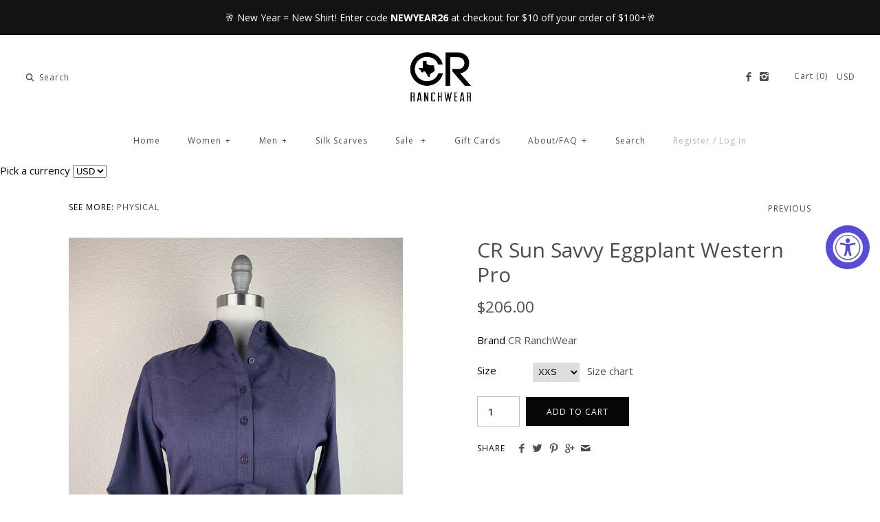

--- FILE ---
content_type: text/html; charset=utf-8
request_url: https://crranchwear.com/en-ca/collections/blue/products/cr-sunsmart-eggplant-western-pro
body_size: 32741
content:
<!DOCTYPE html>
<html class="no-js">
<head>
<!-- "snippets/limespot.liquid" was not rendered, the associated app was uninstalled -->
  
  <meta name="google-site-verification" content="af6wv5kQDZ4Dr1F15HMLDMMjLTGHl3xVcSeHLjTX1Dw" />
  <link rel="shortcut icon" href="//crranchwear.com/cdn/shop/t/14/assets/favicon1.png?v=164992617965568523751629801640" type="image/png" />
  <!-- Symmetry 2.0.6 -->
  
  <meta charset="UTF-8">
  
  <meta http-equiv="X-UA-Compatible" content="IE=edge,chrome=1">
  
  <meta name="viewport" content="width=device-width,initial-scale=1.0" />

  <style>
#smsbump-form-277585{display:none !important}
</style>
  <link rel="canonical" href="https://crranchwear.com/en-ca/products/cr-sunsmart-eggplant-western-pro" />
  
  
<meta property="og:site_name" content="CR RanchWear" />

    <meta property="og:image" content="http://crranchwear.com/cdn/shop/products/cr-ranchwear-physical-cr-sunsmart-eggplant-western-pro-30240864239697_1024x1024.jpg?v=1653075597" />
    <meta property="og:description" content="CR Sun Savvy: Made to work as hard as you do 100% High-tech polyester UV Protection (UPF Rating 25: Very..." />
    <meta property="og:title" content="CR Sun Savvy Eggplant Western Pro - CR RanchWear" />
    <meta property="og:type" content="product" />
    <meta property="og:url" content="https://crranchwear.com/en-ca/products/cr-sunsmart-eggplant-western-pro" />
    <meta property="og:price:amount" content="206.00" />
    <meta property="og:price:currency" content="USD" />
    <meta property="og:availability" content="instock" />

  
 


<meta name="twitter:card" content="summary">

  <meta name="twitter:title" content="CR Sun Savvy Eggplant Western Pro">
  <meta name="twitter:description" content="CR Sun Savvy: Made to work as hard as you do


100% High-tech polyester
UV Protection (UPF Rating 25: Very good protection)
Moisture Wicking
Breathable 



How does it work? The high-tech polyester pulls moisture from perspiration away from the skin and to the surface of the fabric where it quickly evaporates leaving you cool and dry for your next run. The fiber structure and density of the polyester allows minimal UV to pass through, protecting you from harmful UV rays. ">
  <meta name="twitter:image" content="https://crranchwear.com/cdn/shop/products/cr-ranchwear-physical-cr-sunsmart-eggplant-western-pro-30240864239697_medium.jpg?v=1653075597">
  <meta name="twitter:image:width" content="240">
  <meta name="twitter:image:height" content="240">

  
  



<link href="//fonts.googleapis.com/css?family=Open+Sans:400,700|Open+Sans:400,700|Open+Sans:400,700|Open+Sans:400,700|Open+Sans:400,700" rel="stylesheet" type="text/css">

  
  <link href="//crranchwear.com/cdn/shop/t/14/assets/styles.scss.css?v=62825284759257250251699276025" rel="stylesheet" type="text/css" media="all" />
  
  
  
  <script src="//crranchwear.com/cdn/shopifycloud/storefront/assets/themes_support/option_selection-b017cd28.js" type="text/javascript"></script>
  <script src="//ajax.googleapis.com/ajax/libs/jquery/1.8/jquery.min.js" type="text/javascript"></script>
  <script src="//crranchwear.com/cdn/shopifycloud/storefront/assets/themes_support/api.jquery-7ab1a3a4.js" type="text/javascript"></script>
<script>
  Shopify.money_format = "${{amount}}";
  window.productJSON = [];
  document.documentElement.className = document.documentElement.className.replace('no-js', '');
</script>

    <script>window.performance && window.performance.mark && window.performance.mark('shopify.content_for_header.start');</script><meta name="google-site-verification" content="af6wv5kQDZ4Dr1F15HMLDMMjLTGHl3xVcSeHLjTX1Dw">
<meta name="google-site-verification" content="af6wv5kQDZ4Dr1F15HMLDMMjLTGHl3xVcSeHLjTX1Dw">
<meta id="shopify-digital-wallet" name="shopify-digital-wallet" content="/9955418/digital_wallets/dialog">
<meta name="shopify-checkout-api-token" content="853d184c959b39164e4360da30a7f70d">
<meta id="in-context-paypal-metadata" data-shop-id="9955418" data-venmo-supported="false" data-environment="production" data-locale="en_US" data-paypal-v4="true" data-currency="CAD">
<link rel="alternate" hreflang="x-default" href="https://crranchwear.com/products/cr-sunsmart-eggplant-western-pro">
<link rel="alternate" hreflang="en" href="https://crranchwear.com/products/cr-sunsmart-eggplant-western-pro">
<link rel="alternate" hreflang="en-CA" href="https://crranchwear.com/en-ca/products/cr-sunsmart-eggplant-western-pro">
<link rel="alternate" type="application/json+oembed" href="https://crranchwear.com/en-ca/products/cr-sunsmart-eggplant-western-pro.oembed">
<script async="async" src="/checkouts/internal/preloads.js?locale=en-CA"></script>
<link rel="preconnect" href="https://shop.app" crossorigin="anonymous">
<script async="async" src="https://shop.app/checkouts/internal/preloads.js?locale=en-CA&shop_id=9955418" crossorigin="anonymous"></script>
<script id="apple-pay-shop-capabilities" type="application/json">{"shopId":9955418,"countryCode":"US","currencyCode":"CAD","merchantCapabilities":["supports3DS"],"merchantId":"gid:\/\/shopify\/Shop\/9955418","merchantName":"CR RanchWear","requiredBillingContactFields":["postalAddress","email","phone"],"requiredShippingContactFields":["postalAddress","email","phone"],"shippingType":"shipping","supportedNetworks":["visa","masterCard","amex","discover","elo","jcb"],"total":{"type":"pending","label":"CR RanchWear","amount":"1.00"},"shopifyPaymentsEnabled":true,"supportsSubscriptions":true}</script>
<script id="shopify-features" type="application/json">{"accessToken":"853d184c959b39164e4360da30a7f70d","betas":["rich-media-storefront-analytics"],"domain":"crranchwear.com","predictiveSearch":true,"shopId":9955418,"locale":"en"}</script>
<script>var Shopify = Shopify || {};
Shopify.shop = "cr-ranchwear.myshopify.com";
Shopify.locale = "en";
Shopify.currency = {"active":"CAD","rate":"1.38081615"};
Shopify.country = "CA";
Shopify.theme = {"name":"Updated Symmetry Fall 2020","id":6631784477,"schema_name":null,"schema_version":null,"theme_store_id":null,"role":"main"};
Shopify.theme.handle = "null";
Shopify.theme.style = {"id":null,"handle":null};
Shopify.cdnHost = "crranchwear.com/cdn";
Shopify.routes = Shopify.routes || {};
Shopify.routes.root = "/en-ca/";</script>
<script type="module">!function(o){(o.Shopify=o.Shopify||{}).modules=!0}(window);</script>
<script>!function(o){function n(){var o=[];function n(){o.push(Array.prototype.slice.apply(arguments))}return n.q=o,n}var t=o.Shopify=o.Shopify||{};t.loadFeatures=n(),t.autoloadFeatures=n()}(window);</script>
<script>
  window.ShopifyPay = window.ShopifyPay || {};
  window.ShopifyPay.apiHost = "shop.app\/pay";
  window.ShopifyPay.redirectState = null;
</script>
<script id="shop-js-analytics" type="application/json">{"pageType":"product"}</script>
<script defer="defer" async type="module" src="//crranchwear.com/cdn/shopifycloud/shop-js/modules/v2/client.init-shop-cart-sync_WVOgQShq.en.esm.js"></script>
<script defer="defer" async type="module" src="//crranchwear.com/cdn/shopifycloud/shop-js/modules/v2/chunk.common_C_13GLB1.esm.js"></script>
<script defer="defer" async type="module" src="//crranchwear.com/cdn/shopifycloud/shop-js/modules/v2/chunk.modal_CLfMGd0m.esm.js"></script>
<script type="module">
  await import("//crranchwear.com/cdn/shopifycloud/shop-js/modules/v2/client.init-shop-cart-sync_WVOgQShq.en.esm.js");
await import("//crranchwear.com/cdn/shopifycloud/shop-js/modules/v2/chunk.common_C_13GLB1.esm.js");
await import("//crranchwear.com/cdn/shopifycloud/shop-js/modules/v2/chunk.modal_CLfMGd0m.esm.js");

  window.Shopify.SignInWithShop?.initShopCartSync?.({"fedCMEnabled":true,"windoidEnabled":true});

</script>
<script>
  window.Shopify = window.Shopify || {};
  if (!window.Shopify.featureAssets) window.Shopify.featureAssets = {};
  window.Shopify.featureAssets['shop-js'] = {"shop-cart-sync":["modules/v2/client.shop-cart-sync_DuR37GeY.en.esm.js","modules/v2/chunk.common_C_13GLB1.esm.js","modules/v2/chunk.modal_CLfMGd0m.esm.js"],"init-fed-cm":["modules/v2/client.init-fed-cm_BucUoe6W.en.esm.js","modules/v2/chunk.common_C_13GLB1.esm.js","modules/v2/chunk.modal_CLfMGd0m.esm.js"],"shop-toast-manager":["modules/v2/client.shop-toast-manager_B0JfrpKj.en.esm.js","modules/v2/chunk.common_C_13GLB1.esm.js","modules/v2/chunk.modal_CLfMGd0m.esm.js"],"init-shop-cart-sync":["modules/v2/client.init-shop-cart-sync_WVOgQShq.en.esm.js","modules/v2/chunk.common_C_13GLB1.esm.js","modules/v2/chunk.modal_CLfMGd0m.esm.js"],"shop-button":["modules/v2/client.shop-button_B_U3bv27.en.esm.js","modules/v2/chunk.common_C_13GLB1.esm.js","modules/v2/chunk.modal_CLfMGd0m.esm.js"],"init-windoid":["modules/v2/client.init-windoid_DuP9q_di.en.esm.js","modules/v2/chunk.common_C_13GLB1.esm.js","modules/v2/chunk.modal_CLfMGd0m.esm.js"],"shop-cash-offers":["modules/v2/client.shop-cash-offers_BmULhtno.en.esm.js","modules/v2/chunk.common_C_13GLB1.esm.js","modules/v2/chunk.modal_CLfMGd0m.esm.js"],"pay-button":["modules/v2/client.pay-button_CrPSEbOK.en.esm.js","modules/v2/chunk.common_C_13GLB1.esm.js","modules/v2/chunk.modal_CLfMGd0m.esm.js"],"init-customer-accounts":["modules/v2/client.init-customer-accounts_jNk9cPYQ.en.esm.js","modules/v2/client.shop-login-button_DJ5ldayH.en.esm.js","modules/v2/chunk.common_C_13GLB1.esm.js","modules/v2/chunk.modal_CLfMGd0m.esm.js"],"avatar":["modules/v2/client.avatar_BTnouDA3.en.esm.js"],"checkout-modal":["modules/v2/client.checkout-modal_pBPyh9w8.en.esm.js","modules/v2/chunk.common_C_13GLB1.esm.js","modules/v2/chunk.modal_CLfMGd0m.esm.js"],"init-shop-for-new-customer-accounts":["modules/v2/client.init-shop-for-new-customer-accounts_BUoCy7a5.en.esm.js","modules/v2/client.shop-login-button_DJ5ldayH.en.esm.js","modules/v2/chunk.common_C_13GLB1.esm.js","modules/v2/chunk.modal_CLfMGd0m.esm.js"],"init-customer-accounts-sign-up":["modules/v2/client.init-customer-accounts-sign-up_CnczCz9H.en.esm.js","modules/v2/client.shop-login-button_DJ5ldayH.en.esm.js","modules/v2/chunk.common_C_13GLB1.esm.js","modules/v2/chunk.modal_CLfMGd0m.esm.js"],"init-shop-email-lookup-coordinator":["modules/v2/client.init-shop-email-lookup-coordinator_CzjY5t9o.en.esm.js","modules/v2/chunk.common_C_13GLB1.esm.js","modules/v2/chunk.modal_CLfMGd0m.esm.js"],"shop-follow-button":["modules/v2/client.shop-follow-button_CsYC63q7.en.esm.js","modules/v2/chunk.common_C_13GLB1.esm.js","modules/v2/chunk.modal_CLfMGd0m.esm.js"],"shop-login-button":["modules/v2/client.shop-login-button_DJ5ldayH.en.esm.js","modules/v2/chunk.common_C_13GLB1.esm.js","modules/v2/chunk.modal_CLfMGd0m.esm.js"],"shop-login":["modules/v2/client.shop-login_B9ccPdmx.en.esm.js","modules/v2/chunk.common_C_13GLB1.esm.js","modules/v2/chunk.modal_CLfMGd0m.esm.js"],"lead-capture":["modules/v2/client.lead-capture_D0K_KgYb.en.esm.js","modules/v2/chunk.common_C_13GLB1.esm.js","modules/v2/chunk.modal_CLfMGd0m.esm.js"],"payment-terms":["modules/v2/client.payment-terms_BWmiNN46.en.esm.js","modules/v2/chunk.common_C_13GLB1.esm.js","modules/v2/chunk.modal_CLfMGd0m.esm.js"]};
</script>
<script>(function() {
  var isLoaded = false;
  function asyncLoad() {
    if (isLoaded) return;
    isLoaded = true;
    var urls = ["https:\/\/cdn.shopify.com\/s\/files\/1\/0995\/5418\/t\/18\/assets\/searchly-init.js?v=1604433698\u0026version=1606270218007\u0026shop=cr-ranchwear.myshopify.com","https:\/\/js.smile.io\/v1\/smile-shopify.js?shop=cr-ranchwear.myshopify.com","https:\/\/accessibly.app\/public\/widget\/run.js?shop=cr-ranchwear.myshopify.com","https:\/\/sdks.automizely.com\/conversions\/v1\/shopping.js?store_id=fe23316dff1a44f3bbcb314c4463e646\u0026shop=https:\/\/cr-ranchwear.myshopify.com\u0026shop=cr-ranchwear.myshopify.com","https:\/\/static.klaviyo.com\/onsite\/js\/q3ZMUP\/klaviyo.js?company_id=q3ZMUP\u0026shop=cr-ranchwear.myshopify.com"];
    for (var i = 0; i < urls.length; i++) {
      var s = document.createElement('script');
      s.type = 'text/javascript';
      s.async = true;
      s.src = urls[i];
      var x = document.getElementsByTagName('script')[0];
      x.parentNode.insertBefore(s, x);
    }
  };
  if(window.attachEvent) {
    window.attachEvent('onload', asyncLoad);
  } else {
    window.addEventListener('load', asyncLoad, false);
  }
})();</script>
<script id="__st">var __st={"a":9955418,"offset":-21600,"reqid":"b62697c3-bb2a-4d71-b9ab-a196028849e7-1769564317","pageurl":"crranchwear.com\/en-ca\/collections\/blue\/products\/cr-sunsmart-eggplant-western-pro","u":"c1f5742d617a","p":"product","rtyp":"product","rid":6888833155153};</script>
<script>window.ShopifyPaypalV4VisibilityTracking = true;</script>
<script id="captcha-bootstrap">!function(){'use strict';const t='contact',e='account',n='new_comment',o=[[t,t],['blogs',n],['comments',n],[t,'customer']],c=[[e,'customer_login'],[e,'guest_login'],[e,'recover_customer_password'],[e,'create_customer']],r=t=>t.map((([t,e])=>`form[action*='/${t}']:not([data-nocaptcha='true']) input[name='form_type'][value='${e}']`)).join(','),a=t=>()=>t?[...document.querySelectorAll(t)].map((t=>t.form)):[];function s(){const t=[...o],e=r(t);return a(e)}const i='password',u='form_key',d=['recaptcha-v3-token','g-recaptcha-response','h-captcha-response',i],f=()=>{try{return window.sessionStorage}catch{return}},m='__shopify_v',_=t=>t.elements[u];function p(t,e,n=!1){try{const o=window.sessionStorage,c=JSON.parse(o.getItem(e)),{data:r}=function(t){const{data:e,action:n}=t;return t[m]||n?{data:e,action:n}:{data:t,action:n}}(c);for(const[e,n]of Object.entries(r))t.elements[e]&&(t.elements[e].value=n);n&&o.removeItem(e)}catch(o){console.error('form repopulation failed',{error:o})}}const l='form_type',E='cptcha';function T(t){t.dataset[E]=!0}const w=window,h=w.document,L='Shopify',v='ce_forms',y='captcha';let A=!1;((t,e)=>{const n=(g='f06e6c50-85a8-45c8-87d0-21a2b65856fe',I='https://cdn.shopify.com/shopifycloud/storefront-forms-hcaptcha/ce_storefront_forms_captcha_hcaptcha.v1.5.2.iife.js',D={infoText:'Protected by hCaptcha',privacyText:'Privacy',termsText:'Terms'},(t,e,n)=>{const o=w[L][v],c=o.bindForm;if(c)return c(t,g,e,D).then(n);var r;o.q.push([[t,g,e,D],n]),r=I,A||(h.body.append(Object.assign(h.createElement('script'),{id:'captcha-provider',async:!0,src:r})),A=!0)});var g,I,D;w[L]=w[L]||{},w[L][v]=w[L][v]||{},w[L][v].q=[],w[L][y]=w[L][y]||{},w[L][y].protect=function(t,e){n(t,void 0,e),T(t)},Object.freeze(w[L][y]),function(t,e,n,w,h,L){const[v,y,A,g]=function(t,e,n){const i=e?o:[],u=t?c:[],d=[...i,...u],f=r(d),m=r(i),_=r(d.filter((([t,e])=>n.includes(e))));return[a(f),a(m),a(_),s()]}(w,h,L),I=t=>{const e=t.target;return e instanceof HTMLFormElement?e:e&&e.form},D=t=>v().includes(t);t.addEventListener('submit',(t=>{const e=I(t);if(!e)return;const n=D(e)&&!e.dataset.hcaptchaBound&&!e.dataset.recaptchaBound,o=_(e),c=g().includes(e)&&(!o||!o.value);(n||c)&&t.preventDefault(),c&&!n&&(function(t){try{if(!f())return;!function(t){const e=f();if(!e)return;const n=_(t);if(!n)return;const o=n.value;o&&e.removeItem(o)}(t);const e=Array.from(Array(32),(()=>Math.random().toString(36)[2])).join('');!function(t,e){_(t)||t.append(Object.assign(document.createElement('input'),{type:'hidden',name:u})),t.elements[u].value=e}(t,e),function(t,e){const n=f();if(!n)return;const o=[...t.querySelectorAll(`input[type='${i}']`)].map((({name:t})=>t)),c=[...d,...o],r={};for(const[a,s]of new FormData(t).entries())c.includes(a)||(r[a]=s);n.setItem(e,JSON.stringify({[m]:1,action:t.action,data:r}))}(t,e)}catch(e){console.error('failed to persist form',e)}}(e),e.submit())}));const S=(t,e)=>{t&&!t.dataset[E]&&(n(t,e.some((e=>e===t))),T(t))};for(const o of['focusin','change'])t.addEventListener(o,(t=>{const e=I(t);D(e)&&S(e,y())}));const B=e.get('form_key'),M=e.get(l),P=B&&M;t.addEventListener('DOMContentLoaded',(()=>{const t=y();if(P)for(const e of t)e.elements[l].value===M&&p(e,B);[...new Set([...A(),...v().filter((t=>'true'===t.dataset.shopifyCaptcha))])].forEach((e=>S(e,t)))}))}(h,new URLSearchParams(w.location.search),n,t,e,['guest_login'])})(!0,!0)}();</script>
<script integrity="sha256-4kQ18oKyAcykRKYeNunJcIwy7WH5gtpwJnB7kiuLZ1E=" data-source-attribution="shopify.loadfeatures" defer="defer" src="//crranchwear.com/cdn/shopifycloud/storefront/assets/storefront/load_feature-a0a9edcb.js" crossorigin="anonymous"></script>
<script crossorigin="anonymous" defer="defer" src="//crranchwear.com/cdn/shopifycloud/storefront/assets/shopify_pay/storefront-65b4c6d7.js?v=20250812"></script>
<script data-source-attribution="shopify.dynamic_checkout.dynamic.init">var Shopify=Shopify||{};Shopify.PaymentButton=Shopify.PaymentButton||{isStorefrontPortableWallets:!0,init:function(){window.Shopify.PaymentButton.init=function(){};var t=document.createElement("script");t.src="https://crranchwear.com/cdn/shopifycloud/portable-wallets/latest/portable-wallets.en.js",t.type="module",document.head.appendChild(t)}};
</script>
<script data-source-attribution="shopify.dynamic_checkout.buyer_consent">
  function portableWalletsHideBuyerConsent(e){var t=document.getElementById("shopify-buyer-consent"),n=document.getElementById("shopify-subscription-policy-button");t&&n&&(t.classList.add("hidden"),t.setAttribute("aria-hidden","true"),n.removeEventListener("click",e))}function portableWalletsShowBuyerConsent(e){var t=document.getElementById("shopify-buyer-consent"),n=document.getElementById("shopify-subscription-policy-button");t&&n&&(t.classList.remove("hidden"),t.removeAttribute("aria-hidden"),n.addEventListener("click",e))}window.Shopify?.PaymentButton&&(window.Shopify.PaymentButton.hideBuyerConsent=portableWalletsHideBuyerConsent,window.Shopify.PaymentButton.showBuyerConsent=portableWalletsShowBuyerConsent);
</script>
<script data-source-attribution="shopify.dynamic_checkout.cart.bootstrap">document.addEventListener("DOMContentLoaded",(function(){function t(){return document.querySelector("shopify-accelerated-checkout-cart, shopify-accelerated-checkout")}if(t())Shopify.PaymentButton.init();else{new MutationObserver((function(e,n){t()&&(Shopify.PaymentButton.init(),n.disconnect())})).observe(document.body,{childList:!0,subtree:!0})}}));
</script>
<link id="shopify-accelerated-checkout-styles" rel="stylesheet" media="screen" href="https://crranchwear.com/cdn/shopifycloud/portable-wallets/latest/accelerated-checkout-backwards-compat.css" crossorigin="anonymous">
<style id="shopify-accelerated-checkout-cart">
        #shopify-buyer-consent {
  margin-top: 1em;
  display: inline-block;
  width: 100%;
}

#shopify-buyer-consent.hidden {
  display: none;
}

#shopify-subscription-policy-button {
  background: none;
  border: none;
  padding: 0;
  text-decoration: underline;
  font-size: inherit;
  cursor: pointer;
}

#shopify-subscription-policy-button::before {
  box-shadow: none;
}

      </style>

<script>window.performance && window.performance.mark && window.performance.mark('shopify.content_for_header.end');</script>

  <script>window.BOLD = window.BOLD || {};
    window.BOLD.common = window.BOLD.common || {};
    window.BOLD.common.Shopify = window.BOLD.common.Shopify || {};

    window.BOLD.common.Shopify.shop = {
        domain: 'crranchwear.com',
        permanent_domain: 'cr-ranchwear.myshopify.com',
        url: 'https://crranchwear.com',
        secure_url: 'https://crranchwear.com/en-ca',
        money_format: "${{amount}}",
        currency: "USD"
    };

    window.BOLD.common.Shopify.cart = {"note":null,"attributes":{},"original_total_price":0,"total_price":0,"total_discount":0,"total_weight":0.0,"item_count":0,"items":[],"requires_shipping":false,"currency":"CAD","items_subtotal_price":0,"cart_level_discount_applications":[],"checkout_charge_amount":0};
    window.BOLD.common.template = 'product';window.BOLD.common.Shopify.formatMoney = function(money, format) {
        function n(t, e) {
            return "undefined" == typeof t ? e : t
        }
        function r(t, e, r, i) {
            if (e = n(e, 2),
            r = n(r, ","),
            i = n(i, "."),
            isNaN(t) || null == t)
                return 0;
            t = (t / 100).toFixed(e);
            var o = t.split(".")
              , a = o[0].replace(/(\d)(?=(\d\d\d)+(?!\d))/g, "$1" + r)
              , s = o[1] ? i + o[1] : "";
            return a + s
        }
        "string" == typeof money && (money = money.replace(".", ""));
        var i = ""
          , o = /\{\{\s*(\w+)\s*\}\}/
          , a = format || window.BOLD.common.Shopify.shop.money_format || window.Shopify.money_format || "$ {{ amount }}";
        switch (a.match(o)[1]) {
            case "amount":
                i = r(money, 2);
                break;
            case "amount_no_decimals":
                i = r(money, 0);
                break;
            case "amount_with_comma_separator":
                i = r(money, 2, ".", ",");
                break;
            case "amount_no_decimals_with_comma_separator":
                i = r(money, 0, ".", ",");
                break;
            case "amount_with_space_separator":
                i = r(money, 2, ".", " ");
                break;
            case "amount_no_decimals_with_space_separator":
                i = r(money, 0, ".", " ");
                break;
        }
        return a.replace(o, i);
    };

    window.BOLD.common.Shopify.saveProduct = function (handle, product) {
        if (typeof handle === 'string' && typeof window.BOLD.common.Shopify.products[handle] === 'undefined') {
            if (typeof product === 'number') {
                window.BOLD.common.Shopify.handles[product] = handle;
                product = { id: product };
            }
            window.BOLD.common.Shopify.products[handle] = product;
        }
    };

	window.BOLD.common.Shopify.saveVariant = function (variant_id, variant) {
		if (typeof variant_id === 'number' && typeof window.BOLD.common.Shopify.variants[variant_id] === 'undefined') {
			window.BOLD.common.Shopify.variants[variant_id] = variant;
		}
	};window.BOLD.common.Shopify.products = window.BOLD.common.Shopify.products || {};
    window.BOLD.common.Shopify.variants = window.BOLD.common.Shopify.variants || {};
    window.BOLD.common.Shopify.handles = window.BOLD.common.Shopify.handles || {};window.BOLD.common.Shopify.handle = "cr-sunsmart-eggplant-western-pro"
window.BOLD.common.Shopify.saveProduct("cr-sunsmart-eggplant-western-pro", 6888833155153);window.BOLD.common.Shopify.saveVariant(39921237098577, {product_id: 6888833155153, price: 20600, group_id: 'null'});window.BOLD.common.Shopify.saveVariant(39921237131345, {product_id: 6888833155153, price: 20600, group_id: 'null'});window.BOLD.common.Shopify.saveVariant(39921237164113, {product_id: 6888833155153, price: 20600, group_id: 'null'});window.BOLD.common.Shopify.saveVariant(39921237196881, {product_id: 6888833155153, price: 20600, group_id: 'null'});window.BOLD.common.Shopify.saveVariant(39921237229649, {product_id: 6888833155153, price: 20600, group_id: 'null'});window.BOLD.common.Shopify.saveVariant(39921237262417, {product_id: 6888833155153, price: 20600, group_id: 'null'});window.BOLD.common.Shopify.saveVariant(39921237295185, {product_id: 6888833155153, price: 20600, group_id: 'null'});window.BOLD.common.Shopify.saveProduct("cr-sunsmart-royal-blue-western-pro", 3161911296081);window.BOLD.common.Shopify.saveVariant(23778941665361, {product_id: 3161911296081, price: 20600, group_id: 'null'});window.BOLD.common.Shopify.saveVariant(23778941698129, {product_id: 3161911296081, price: 20600, group_id: 'null'});window.BOLD.common.Shopify.saveVariant(23778941730897, {product_id: 3161911296081, price: 20600, group_id: 'null'});window.BOLD.common.Shopify.saveVariant(23778941763665, {product_id: 3161911296081, price: 20600, group_id: 'null'});window.BOLD.common.Shopify.saveVariant(23778941796433, {product_id: 3161911296081, price: 20600, group_id: 'null'});window.BOLD.common.Shopify.saveVariant(23778941829201, {product_id: 3161911296081, price: 20600, group_id: 'null'});window.BOLD.common.Shopify.saveVariant(39916551274577, {product_id: 3161911296081, price: 20600, group_id: 'null'});window.BOLD.common.Shopify.saveProduct("cr-sunsmart-cloud-western-pro", 3161083150417);window.BOLD.common.Shopify.saveVariant(23777695858769, {product_id: 3161083150417, price: 20600, group_id: 'null'});window.BOLD.common.Shopify.saveVariant(23777695891537, {product_id: 3161083150417, price: 20600, group_id: 'null'});window.BOLD.common.Shopify.saveVariant(23777695924305, {product_id: 3161083150417, price: 20600, group_id: 'null'});window.BOLD.common.Shopify.saveVariant(23777695957073, {product_id: 3161083150417, price: 20600, group_id: 'null'});window.BOLD.common.Shopify.saveVariant(23777695989841, {product_id: 3161083150417, price: 20600, group_id: 'null'});window.BOLD.common.Shopify.saveVariant(23777696022609, {product_id: 3161083150417, price: 20600, group_id: 'null'});window.BOLD.common.Shopify.saveVariant(39513723174993, {product_id: 3161083150417, price: 20600, group_id: 'null'});window.BOLD.common.Shopify.saveProduct("cr-sunsmart-eggplant-western-pro", 6888833155153);window.BOLD.common.Shopify.saveVariant(39921237098577, {product_id: 6888833155153, price: 20600, group_id: 'null'});window.BOLD.common.Shopify.saveVariant(39921237131345, {product_id: 6888833155153, price: 20600, group_id: 'null'});window.BOLD.common.Shopify.saveVariant(39921237164113, {product_id: 6888833155153, price: 20600, group_id: 'null'});window.BOLD.common.Shopify.saveVariant(39921237196881, {product_id: 6888833155153, price: 20600, group_id: 'null'});window.BOLD.common.Shopify.saveVariant(39921237229649, {product_id: 6888833155153, price: 20600, group_id: 'null'});window.BOLD.common.Shopify.saveVariant(39921237262417, {product_id: 6888833155153, price: 20600, group_id: 'null'});window.BOLD.common.Shopify.saveVariant(39921237295185, {product_id: 6888833155153, price: 20600, group_id: 'null'});window.BOLD.common.Shopify.metafields = window.BOLD.common.Shopify.metafields || {};window.BOLD.common.Shopify.metafields["bold_rp"] = {};window.BOLD.common.cacheParams = window.BOLD.common.cacheParams || {};
    window.BOLD.common.cacheParams.bundles = 1510873689;

</script>

<script src="https://bundles.boldapps.net/js/bundles.js" type="text/javascript"></script>
<link href="//crranchwear.com/cdn/shop/t/14/assets/bold-bundles.css?v=18625104329618460431510872777" rel="stylesheet" type="text/css" media="all" />


  <!-- Facebook Pixel Code -->
<script>
!function(f,b,e,v,n,t,s){if(f.fbq)return;n=f.fbq=function(){n.callMethod?
n.callMethod.apply(n,arguments):n.queue.push(arguments)};if(!f._fbq)f._fbq=n;
n.push=n;n.loaded=!0;n.version='2.0';n.queue=[];t=b.createElement(e);t.async=!0;
t.src=v;s=b.getElementsByTagName(e)[0];s.parentNode.insertBefore(t,s)}(window,
document,'script','https://connect.facebook.net/en_US/fbevents.js');

  fbq('init', '1030572187065537');
fbq('track', "PageView");</script>
<noscript><img height="1" width="1" style="display:none"
src="https://www.facebook.com/tr?id=1030572187065537&ev=PageView&noscript=1"
/></noscript>
<!-- End Facebook Pixel Code -->

<!-- BEGIN app block: shopify://apps/frequently-bought/blocks/app-embed-block/b1a8cbea-c844-4842-9529-7c62dbab1b1f --><script>
    window.codeblackbelt = window.codeblackbelt || {};
    window.codeblackbelt.shop = window.codeblackbelt.shop || 'cr-ranchwear.myshopify.com';
    
        window.codeblackbelt.productId = 6888833155153;</script><script src="//cdn.codeblackbelt.com/widgets/frequently-bought-together/main.min.js?version=2026012719-0600" async></script>
 <!-- END app block --><!-- BEGIN app block: shopify://apps/ta-banner-pop-up/blocks/bss-banner-popup/2db47c8b-7637-4260-aa84-586b08e92aea --><script id='bss-banner-config-data'>
	if(typeof BSS_BP == "undefined") {
	  window.BSS_BP = {
	  	app_id: "155531739137",
			shop_id: "20750",
			is_watermark: "true",
			customer: null,
			shopDomain: "cr-ranchwear.myshopify.com",
			storefrontAccessToken: "f358a0e76616d5616a481adca1a5624a",
			popup: {
				configs: [],
			},
			banner: {
				configs: []
			},
			window_popup: {
				configs: []
			},
			popupSettings: {
				delay_time: 2,
				gap_time: 3,
			},
			page_type: "product",
			productPageId: "6888833155153",
			collectionPageId: "170558259281",
			noImageAvailableImgUrl: "https://cdn.shopify.com/extensions/019be39c-26bc-70cb-9df2-da14e0227514/banner-popup-tae-332/assets/no-image-available.png",
			currentLocale: {
				name: "English",
				primary: true,
				iso_code: "en",
			},
			country: {
				name: "Canada",
				iso_code: "CA",
				currencySymbol: "$",
				market_id: "2282422353",
			},
			is_locked: false,
			partner_development: false,
			excluded_ips: '[]',
		}
		Object.defineProperty(BSS_BP, 'plan_code', {
			enumerable: false,
			configurable: false,
			writable: false,
			value: "platinum",
		});
		Object.defineProperty(BSS_BP, 'is_exceed_quota', {
			enumerable: false,
			configurable: false,
			writable: false,
			value: "false",
		});
		Object.defineProperty(BSS_BP, 'is_legacy', {
			enumerable: false,
			configurable: false,
			writable: false,
			value: "false",
		});
	}
</script>


	<link fetchpriority="high" rel="preload" as="script" href=https://cdn.shopify.com/extensions/019be39c-26bc-70cb-9df2-da14e0227514/banner-popup-tae-332/assets/bss.bp.shared.js />
	<!-- BEGIN app snippet: window-popup-config --><!-- BSS Preload window popup image --><!-- Preload script -->
  
    <link rel="preload" href="https://cdn.shopify.com/extensions/019be39c-26bc-70cb-9df2-da14e0227514/banner-popup-tae-332/assets/bss.bp.window-popup.js" as="script">
  

	<script id="bss-window-popup-config" type="application/json">
    {"configs":[],"dictionary":null}
  </script>

  <script>
    const bssWindowPopupConfig = document.querySelector("script#bss-window-popup-config");
    const parsedWPConfig = JSON.parse(bssWindowPopupConfig.textContent)  
    BSS_BP.window_popup.configs = parsedWPConfig.configs;
    BSS_BP.window_popup.dictionary = parsedWPConfig.dictionary || {};
  </script><!-- END app snippet -->
	<!-- BEGIN app snippet: banner-config --><!-- BSS Preload banner image --><!-- BSS Preload banner font --><!-- Preload script -->
  
    <link rel="preload" as="script" href="https://cdn.shopify.com/extensions/019be39c-26bc-70cb-9df2-da14e0227514/banner-popup-tae-332/assets/bss.bp.banner.js" />
  

  <script id="bss-banner-config" type="application/json">
    {"configs":[{"id":19919,"shop_id":20750,"banner_type":0,"name":"New Announcement Banner (copy)","priority":1,"enable":true,"position":0,"customer_type":0,"product_type":0,"excl_product_type":0,"excl_customer_type":0,"enable_allowed_countries":false,"enable_fixed_time":false,"enable_visibility_date":false,"close_button":false,"is_fixed":false,"countries":"","country_type":0,"exclude_countries":{"type":0,"countries":[]},"fixed_time":"{}","from_date":"2025-12-03T00:26:57.000Z","to_date":"2025-12-03T00:26:57.000Z","enable_to_date":true,"customer_ids":"","customer_tags":"","collections":"","product_ids":"","tags":"","excl_customer_ids":"","excl_customer_tags":"","excl_product_ids":"","excl_tags":"","pages":"all","specific_pages":"","enable_excl_pages":false,"excl_pages":"","show_device":"all","btn_close_color":"#ffffff","show_arrow":false,"btn_arrow_color":"#ffffff","enable_language":false,"allowed_languages":"","custom_css":"","delay_type":0,"delay_time":0,"delay_time_seconds":0,"show_again_type":0,"show_again_time":0,"collection_type":0,"collection_ids":"","excl_product_collections":"","is_deleted":false,"created_at":"2026-01-12T03:39:12.461Z","updated_at":"2026-01-12T03:42:22.167Z","email_integrations":{"klaviyo":{"listId":"","enabled":false},"shopify":{"tags":"BSSbanner","enabled":true}},"multi_config":null,"added_to_cart_items":[],"font_scale_enabled":false,"font_scale":0,"selected_markets":{"list":[],"enable":false},"banner_templates":[{"id":20534,"banner_id":19919,"template":0,"banner_text":"\u003cp style=\"font-size: 13px;\"\u003e\u003cspan style=\"font-size: 14px\"\u003e🥂 New Year = New Shirt! Enter code \u003cstrong class=\"bold\"\u003eNEWYEAR26\u003c\/strong\u003e at checkout for $10 off your order of $100+🥂\u003c\/span\u003e\u003c\/p\u003e","clickable":false,"redirect_url":"https:\/\/crranchwear.com\/collections\/sale-1","bg_type":0,"bg_color":"#121313","bg_opacity":100,"bg_gradient":"{\"color1\":\"#FF6162\",\"color2\":\"#FF9766\"}","bg_preset":0,"bg_img_url_cdn":null,"bg_img_url_s3":"","bg_img_path_name":null,"bg_size":"auto","text_format":0,"font_color":"#ffffff","font_size":16,"font_size_button":13,"font_family":"","font_url":"","font_url_cdn":null,"act_type":0,"act_text":"\u003cspan style=\"font-size: 13px\"\u003eSHOP NOW\u003c\/span\u003e","btn_style":2,"act_content_color":"#000000","btn_text_color":"#ffffff","countdown_start_time":"Tue Dec 02 2025 16:26:00 GMT-0800 (Pacific Standard Time)","countdown_end_time":"Wed Dec 03 2025 04:26:00 GMT-0800 (Pacific Standard Time)","act_timer_end":0,"timer_color":"{\"background\":\"#494949\",\"text\":\"#ffffff\",\"number\":\"#ffffff\",\"border\":\"#ff3f3f\",\"flipLine\":\"#000\",\"accentColor\":\"#FF3366\"}","trans_countdown":"{\"day\":\"Days\",\"hours\":\"Hrs\",\"minute\":\"Mins\",\"second\":\"Secs\"}","animation_type":0,"animation_duration":"3","animation_hover_pause":false,"font_size_countdown":20,"countdown_type":0,"countdown_format":"dd:hh:mm:ss","countdown_daily":"{\"from_time\":\"00:00\",\"to_time\":\"23:59\"}","countdown_interval":"{\"start_time\":\"Tue Dec 02 2025 16:26:00 GMT-0800 (Pacific Standard Time)\",\"countdown_length\":{\"days\":31,\"hours\":0,\"minutes\":0},\"break_length\":{\"days\":31,\"hours\":0,\"minutes\":0}}","bg_padding":12,"bg_padding_bottom":12,"bg_padding_left":0,"bg_padding_right":0,"mobile_padding_enabled":true,"mb_bg_padding":"12px 0px 12px 0px","content_gap":16,"font_scale_enabled":false,"font_scale":0,"border_width":"0px 0px 0px 0px","border_radius":"0px 0px 0px 0px","border_style":0,"border_color":"#000000","content_order":"text","btn_copy":"{\"text_copy\":\"\",\"success_mess\":\"COPIED ✅\"}","discount_id":"","discount_style":"{\"border\":7,\"background\":\"#ffffff\",\"text_color\":\"#ffffff\",\"font_size\":13}","selected_template":null,"modified_fields":{"act_text":false,"act_type":true,"btn_copy":false,"clickable":false,"banner_text":true,"coupon_code":false,"discount_id":false,"redirect_url":true,"translations":false,"act_timer_end":false,"content_order":true,"coupon_source":false,"enable_coupon":false,"animation_type":false,"countdown_type":false,"countdown_daily":false,"trans_countdown":false,"countdown_format":false,"animation_duration":false,"countdown_end_time":false,"countdown_interval":false,"free_shipping_goal":false,"countdown_start_time":false,"animation_hover_pause":false},"enable_coupon":false,"coupon_source":1,"coupon_code":"","btn_settings":{"url":"","padding":"8px 8px 8px 8px","animation":0,"btn_color":"#ffffff","btn_style":"2","success_url":"","target_blank":false,"btn_txt_color":"#4A90E2","success_btn_type":0,"success_target_blank":false,"enable_after_click_button":false},"countdown_evergreen":{"days":0,"hours":0,"minutes":15},"digit_style":"0","auto_apply_discount":false,"free_shipping_goal":{},"form_structure":null,"button_styles":{"padding":"8px 8px 8px 8px","animation":0},"slide_config":null,"created_at":"2026-01-12T03:39:12.461Z","updated_at":"2026-01-12T03:39:12.461Z"}]}],"dictionary":null }
  </script>
  <script>
    const bssBannerDataScript = document.querySelector("script#bss-banner-config");
    const parsed = JSON.parse(bssBannerDataScript.textContent)  
    BSS_BP.banner.configs = parsed.configs;
    BSS_BP.banner.dictionary = parsed.dictionary || {};
  </script><!-- END app snippet -->
	<!-- BEGIN app snippet: sale-popup-config --><script id="bss-sale-popup-config" type="application/json">
    {"configs":[],"dictionary":null,"popup_settings":{"delay_time":2,"gap_time":3}}
  </script>

  <script>
    const bssSalePopupConfig = document.querySelector("script#bss-sale-popup-config");
    const parsedSPConfig = JSON.parse(bssSalePopupConfig.textContent)  
    BSS_BP.popup.configs = parsedSPConfig.configs;
    BSS_BP.popup.dictionary = parsedSPConfig.dictionary || {};
    BSS_BP.popupSettings = parsedSPConfig.popup_settings || BSS_BP.popupSettings;
  </script><!-- END app snippet -->


<!-- BEGIN app snippet: support-code -->
<!-- END app snippet -->


	<script
		id='init_script'
		defer
		src='https://cdn.shopify.com/extensions/019be39c-26bc-70cb-9df2-da14e0227514/banner-popup-tae-332/assets/bss.bp.index.js'
	></script>



<!-- END app block --><!-- BEGIN app block: shopify://apps/gift-card-hero-all-in-one/blocks/app-embed/57babc6a-ae2b-46cf-b565-dd8395b0276b --><!-- BEGIN app snippet: gift-hero-snippet -->

<script async>
  (function() {
    window.ScCommon = {
      shop: {
        moneyFormat: window?.GiftCardHeroCustom?.moneyFormat || '${{amount}}',
        customer: null,
      },
    };
    
      window.GiftCardHero = {
        common: {
          translations: {
            preview: 'Preview',
            mycards: 'My Gift Cards',
            account: 'Account',
            details: 'Details',
            noRegisteredCards: 'No registered gift cards',
            checkBalance: 'Check the balance',
            customAmount: 'Custom',
            giftCard: 'Gift card',
            expiresOn: 'Expires on {{ expiry }}',
          },
        },
        shop: {
          items: [],
          currency: 'CAD',
          mainCurrency: 'USD',
        },
        balance: {
          design: {"checkerBtnBg":"#8533fc","checkerBtnColor":"#ffffff","checkerModalBorderRadius":20,"checkerButtonBorderRadius":36,"checkerModalBg":"#ffffff","bubbleBg":"#ffce33","bubbleColor":"#0D0D2A","bubbleBorderRadius":5,"textColor":"#655079","inputBg":"#EEF1F4","inputBorderRadius":10,"inputBorderColor":"#EEF1F4","inputColor":"#000000","submitBg":"#000000","submitBorder":"#000000","submitBorderRadius":8,"submitColor":"#ffffff","findBtnBg":"#4e63df","findBtnBorder":"#4e63df","findBtnColor":"#ffffff","fintBtnRadius":6,"progressBg":"#d5dae3","progressRadius":10,"applyBg":"#D4D8EF","applyColor":"#242445","applyRadius":6},
          translations: {
            'en': {"checkerBtnText":"GIFT CARD BALANCE CHECK","inputLabel":"Redeem or check balance of gift cards","submitLabel":"Check","placeholder":"Enter your gift code here","more":"Find products at a similar price","cartSubotal":"Cart subtotal: ","usedBalance":"Applied balance:","unusedBalance":"Unapplied balance:","cardBalance":"Gift card balance","apply":"Apply balance to a cart"} || {"checkerBtnText":"GIFT CARD BALANCE CHECK","inputLabel":"Redeem or check balance of gift cards","submitLabel":"Check","placeholder":"Enter your gift code here","more":"Find products at a similar price","cartSubotal":"Cart subtotal: ","usedBalance":"Applied balance:","unusedBalance":"Unapplied balance:","cardBalance":"Gift card balance","apply":"Apply balance to a cart"},
          },
        },
        settings: null,
        isGiftProduct: false,
        productId: 6888833155153,
        img: 'products/cr-ranchwear-physical-cr-sunsmart-eggplant-western-pro-30240864239697.jpg',
        options: [{"name":"Size","position":1,"values":["XXS","XS","S","M","L","XL","XXL"]}],
        hideMyGiftcards: false,
        giftcards: true,
      };
    
    
  })();
</script>


<!-- END app snippet -->






  
  <script
    src="https://cdn.shopify.com/extensions/019bfef9-e3d5-72f2-af07-83b88f242b64/giftcard-hero-444/assets/storefront.min.js"
    defer
    data-cmp-ignore
    data-cmp-ab="2"
    data-cookieconsent="ignore"></script>
  





<!-- END app block --><!-- BEGIN app block: shopify://apps/smart-seo/blocks/smartseo/7b0a6064-ca2e-4392-9a1d-8c43c942357b --><meta name="smart-seo-integrated" content="true" /><!-- metatagsSavedToSEOFields:  --><!-- BEGIN app snippet: smartseo.product.metatags --><!-- product_seo_template_metafield:  --><title>Buy CR Sun Savvy Eggplant Western Pro at CR RanchWear for only $206.00</title>
<meta name="description" content="CR Sun Savvy: Made to work as hard as you do   100% High-tech polyester UV Protection (UPF Rating 25: Very good protection) Moisture Wicking Breathable     How does it work? The high-tech polyester pulls moisture from perspiration away from the skin and to the surface of the fabric where it quick..." />
<meta name="smartseo-timestamp" content="16705995122454525" /><!-- END app snippet --><!-- END app block --><link href="https://monorail-edge.shopifysvc.com" rel="dns-prefetch">
<script>(function(){if ("sendBeacon" in navigator && "performance" in window) {try {var session_token_from_headers = performance.getEntriesByType('navigation')[0].serverTiming.find(x => x.name == '_s').description;} catch {var session_token_from_headers = undefined;}var session_cookie_matches = document.cookie.match(/_shopify_s=([^;]*)/);var session_token_from_cookie = session_cookie_matches && session_cookie_matches.length === 2 ? session_cookie_matches[1] : "";var session_token = session_token_from_headers || session_token_from_cookie || "";function handle_abandonment_event(e) {var entries = performance.getEntries().filter(function(entry) {return /monorail-edge.shopifysvc.com/.test(entry.name);});if (!window.abandonment_tracked && entries.length === 0) {window.abandonment_tracked = true;var currentMs = Date.now();var navigation_start = performance.timing.navigationStart;var payload = {shop_id: 9955418,url: window.location.href,navigation_start,duration: currentMs - navigation_start,session_token,page_type: "product"};window.navigator.sendBeacon("https://monorail-edge.shopifysvc.com/v1/produce", JSON.stringify({schema_id: "online_store_buyer_site_abandonment/1.1",payload: payload,metadata: {event_created_at_ms: currentMs,event_sent_at_ms: currentMs}}));}}window.addEventListener('pagehide', handle_abandonment_event);}}());</script>
<script id="web-pixels-manager-setup">(function e(e,d,r,n,o){if(void 0===o&&(o={}),!Boolean(null===(a=null===(i=window.Shopify)||void 0===i?void 0:i.analytics)||void 0===a?void 0:a.replayQueue)){var i,a;window.Shopify=window.Shopify||{};var t=window.Shopify;t.analytics=t.analytics||{};var s=t.analytics;s.replayQueue=[],s.publish=function(e,d,r){return s.replayQueue.push([e,d,r]),!0};try{self.performance.mark("wpm:start")}catch(e){}var l=function(){var e={modern:/Edge?\/(1{2}[4-9]|1[2-9]\d|[2-9]\d{2}|\d{4,})\.\d+(\.\d+|)|Firefox\/(1{2}[4-9]|1[2-9]\d|[2-9]\d{2}|\d{4,})\.\d+(\.\d+|)|Chrom(ium|e)\/(9{2}|\d{3,})\.\d+(\.\d+|)|(Maci|X1{2}).+ Version\/(15\.\d+|(1[6-9]|[2-9]\d|\d{3,})\.\d+)([,.]\d+|)( \(\w+\)|)( Mobile\/\w+|) Safari\/|Chrome.+OPR\/(9{2}|\d{3,})\.\d+\.\d+|(CPU[ +]OS|iPhone[ +]OS|CPU[ +]iPhone|CPU IPhone OS|CPU iPad OS)[ +]+(15[._]\d+|(1[6-9]|[2-9]\d|\d{3,})[._]\d+)([._]\d+|)|Android:?[ /-](13[3-9]|1[4-9]\d|[2-9]\d{2}|\d{4,})(\.\d+|)(\.\d+|)|Android.+Firefox\/(13[5-9]|1[4-9]\d|[2-9]\d{2}|\d{4,})\.\d+(\.\d+|)|Android.+Chrom(ium|e)\/(13[3-9]|1[4-9]\d|[2-9]\d{2}|\d{4,})\.\d+(\.\d+|)|SamsungBrowser\/([2-9]\d|\d{3,})\.\d+/,legacy:/Edge?\/(1[6-9]|[2-9]\d|\d{3,})\.\d+(\.\d+|)|Firefox\/(5[4-9]|[6-9]\d|\d{3,})\.\d+(\.\d+|)|Chrom(ium|e)\/(5[1-9]|[6-9]\d|\d{3,})\.\d+(\.\d+|)([\d.]+$|.*Safari\/(?![\d.]+ Edge\/[\d.]+$))|(Maci|X1{2}).+ Version\/(10\.\d+|(1[1-9]|[2-9]\d|\d{3,})\.\d+)([,.]\d+|)( \(\w+\)|)( Mobile\/\w+|) Safari\/|Chrome.+OPR\/(3[89]|[4-9]\d|\d{3,})\.\d+\.\d+|(CPU[ +]OS|iPhone[ +]OS|CPU[ +]iPhone|CPU IPhone OS|CPU iPad OS)[ +]+(10[._]\d+|(1[1-9]|[2-9]\d|\d{3,})[._]\d+)([._]\d+|)|Android:?[ /-](13[3-9]|1[4-9]\d|[2-9]\d{2}|\d{4,})(\.\d+|)(\.\d+|)|Mobile Safari.+OPR\/([89]\d|\d{3,})\.\d+\.\d+|Android.+Firefox\/(13[5-9]|1[4-9]\d|[2-9]\d{2}|\d{4,})\.\d+(\.\d+|)|Android.+Chrom(ium|e)\/(13[3-9]|1[4-9]\d|[2-9]\d{2}|\d{4,})\.\d+(\.\d+|)|Android.+(UC? ?Browser|UCWEB|U3)[ /]?(15\.([5-9]|\d{2,})|(1[6-9]|[2-9]\d|\d{3,})\.\d+)\.\d+|SamsungBrowser\/(5\.\d+|([6-9]|\d{2,})\.\d+)|Android.+MQ{2}Browser\/(14(\.(9|\d{2,})|)|(1[5-9]|[2-9]\d|\d{3,})(\.\d+|))(\.\d+|)|K[Aa][Ii]OS\/(3\.\d+|([4-9]|\d{2,})\.\d+)(\.\d+|)/},d=e.modern,r=e.legacy,n=navigator.userAgent;return n.match(d)?"modern":n.match(r)?"legacy":"unknown"}(),u="modern"===l?"modern":"legacy",c=(null!=n?n:{modern:"",legacy:""})[u],f=function(e){return[e.baseUrl,"/wpm","/b",e.hashVersion,"modern"===e.buildTarget?"m":"l",".js"].join("")}({baseUrl:d,hashVersion:r,buildTarget:u}),m=function(e){var d=e.version,r=e.bundleTarget,n=e.surface,o=e.pageUrl,i=e.monorailEndpoint;return{emit:function(e){var a=e.status,t=e.errorMsg,s=(new Date).getTime(),l=JSON.stringify({metadata:{event_sent_at_ms:s},events:[{schema_id:"web_pixels_manager_load/3.1",payload:{version:d,bundle_target:r,page_url:o,status:a,surface:n,error_msg:t},metadata:{event_created_at_ms:s}}]});if(!i)return console&&console.warn&&console.warn("[Web Pixels Manager] No Monorail endpoint provided, skipping logging."),!1;try{return self.navigator.sendBeacon.bind(self.navigator)(i,l)}catch(e){}var u=new XMLHttpRequest;try{return u.open("POST",i,!0),u.setRequestHeader("Content-Type","text/plain"),u.send(l),!0}catch(e){return console&&console.warn&&console.warn("[Web Pixels Manager] Got an unhandled error while logging to Monorail."),!1}}}}({version:r,bundleTarget:l,surface:e.surface,pageUrl:self.location.href,monorailEndpoint:e.monorailEndpoint});try{o.browserTarget=l,function(e){var d=e.src,r=e.async,n=void 0===r||r,o=e.onload,i=e.onerror,a=e.sri,t=e.scriptDataAttributes,s=void 0===t?{}:t,l=document.createElement("script"),u=document.querySelector("head"),c=document.querySelector("body");if(l.async=n,l.src=d,a&&(l.integrity=a,l.crossOrigin="anonymous"),s)for(var f in s)if(Object.prototype.hasOwnProperty.call(s,f))try{l.dataset[f]=s[f]}catch(e){}if(o&&l.addEventListener("load",o),i&&l.addEventListener("error",i),u)u.appendChild(l);else{if(!c)throw new Error("Did not find a head or body element to append the script");c.appendChild(l)}}({src:f,async:!0,onload:function(){if(!function(){var e,d;return Boolean(null===(d=null===(e=window.Shopify)||void 0===e?void 0:e.analytics)||void 0===d?void 0:d.initialized)}()){var d=window.webPixelsManager.init(e)||void 0;if(d){var r=window.Shopify.analytics;r.replayQueue.forEach((function(e){var r=e[0],n=e[1],o=e[2];d.publishCustomEvent(r,n,o)})),r.replayQueue=[],r.publish=d.publishCustomEvent,r.visitor=d.visitor,r.initialized=!0}}},onerror:function(){return m.emit({status:"failed",errorMsg:"".concat(f," has failed to load")})},sri:function(e){var d=/^sha384-[A-Za-z0-9+/=]+$/;return"string"==typeof e&&d.test(e)}(c)?c:"",scriptDataAttributes:o}),m.emit({status:"loading"})}catch(e){m.emit({status:"failed",errorMsg:(null==e?void 0:e.message)||"Unknown error"})}}})({shopId: 9955418,storefrontBaseUrl: "https://crranchwear.com",extensionsBaseUrl: "https://extensions.shopifycdn.com/cdn/shopifycloud/web-pixels-manager",monorailEndpoint: "https://monorail-edge.shopifysvc.com/unstable/produce_batch",surface: "storefront-renderer",enabledBetaFlags: ["2dca8a86"],webPixelsConfigList: [{"id":"2523431195","configuration":"{\"accountID\":\"107636\"}","eventPayloadVersion":"v1","runtimeContext":"STRICT","scriptVersion":"e9702cc0fbdd9453d46c7ca8e2f5a5f4","type":"APP","apiClientId":956606,"privacyPurposes":[],"dataSharingAdjustments":{"protectedCustomerApprovalScopes":["read_customer_personal_data"]}},{"id":"2411888923","configuration":"{\"accountID\":\"q3ZMUP\",\"webPixelConfig\":\"eyJlbmFibGVBZGRlZFRvQ2FydEV2ZW50cyI6IHRydWV9\"}","eventPayloadVersion":"v1","runtimeContext":"STRICT","scriptVersion":"524f6c1ee37bacdca7657a665bdca589","type":"APP","apiClientId":123074,"privacyPurposes":["ANALYTICS","MARKETING"],"dataSharingAdjustments":{"protectedCustomerApprovalScopes":["read_customer_address","read_customer_email","read_customer_name","read_customer_personal_data","read_customer_phone"]}},{"id":"800162075","configuration":"{\"config\":\"{\\\"pixel_id\\\":\\\"G-YWMNTW2CRS\\\",\\\"target_country\\\":\\\"US\\\",\\\"gtag_events\\\":[{\\\"type\\\":\\\"search\\\",\\\"action_label\\\":[\\\"G-YWMNTW2CRS\\\",\\\"AW-787806859\\\/x_LZCMPsxokBEIv10_cC\\\"]},{\\\"type\\\":\\\"begin_checkout\\\",\\\"action_label\\\":[\\\"G-YWMNTW2CRS\\\",\\\"AW-787806859\\\/2ohqCMDsxokBEIv10_cC\\\"]},{\\\"type\\\":\\\"view_item\\\",\\\"action_label\\\":[\\\"G-YWMNTW2CRS\\\",\\\"AW-787806859\\\/YIM1CLrsxokBEIv10_cC\\\",\\\"MC-Z1KD6PKYLZ\\\"]},{\\\"type\\\":\\\"purchase\\\",\\\"action_label\\\":[\\\"G-YWMNTW2CRS\\\",\\\"AW-787806859\\\/pGCICLfsxokBEIv10_cC\\\",\\\"MC-Z1KD6PKYLZ\\\"]},{\\\"type\\\":\\\"page_view\\\",\\\"action_label\\\":[\\\"G-YWMNTW2CRS\\\",\\\"AW-787806859\\\/_7boCLTsxokBEIv10_cC\\\",\\\"MC-Z1KD6PKYLZ\\\"]},{\\\"type\\\":\\\"add_payment_info\\\",\\\"action_label\\\":[\\\"G-YWMNTW2CRS\\\",\\\"AW-787806859\\\/MUzZCMbsxokBEIv10_cC\\\"]},{\\\"type\\\":\\\"add_to_cart\\\",\\\"action_label\\\":[\\\"G-YWMNTW2CRS\\\",\\\"AW-787806859\\\/s1nmCL3sxokBEIv10_cC\\\"]}],\\\"enable_monitoring_mode\\\":false}\"}","eventPayloadVersion":"v1","runtimeContext":"OPEN","scriptVersion":"b2a88bafab3e21179ed38636efcd8a93","type":"APP","apiClientId":1780363,"privacyPurposes":[],"dataSharingAdjustments":{"protectedCustomerApprovalScopes":["read_customer_address","read_customer_email","read_customer_name","read_customer_personal_data","read_customer_phone"]}},{"id":"300810523","configuration":"{\"pixel_id\":\"1016290356221572\",\"pixel_type\":\"facebook_pixel\",\"metaapp_system_user_token\":\"-\"}","eventPayloadVersion":"v1","runtimeContext":"OPEN","scriptVersion":"ca16bc87fe92b6042fbaa3acc2fbdaa6","type":"APP","apiClientId":2329312,"privacyPurposes":["ANALYTICS","MARKETING","SALE_OF_DATA"],"dataSharingAdjustments":{"protectedCustomerApprovalScopes":["read_customer_address","read_customer_email","read_customer_name","read_customer_personal_data","read_customer_phone"]}},{"id":"163315995","configuration":"{\"tagID\":\"2613438177726\"}","eventPayloadVersion":"v1","runtimeContext":"STRICT","scriptVersion":"18031546ee651571ed29edbe71a3550b","type":"APP","apiClientId":3009811,"privacyPurposes":["ANALYTICS","MARKETING","SALE_OF_DATA"],"dataSharingAdjustments":{"protectedCustomerApprovalScopes":["read_customer_address","read_customer_email","read_customer_name","read_customer_personal_data","read_customer_phone"]}},{"id":"shopify-app-pixel","configuration":"{}","eventPayloadVersion":"v1","runtimeContext":"STRICT","scriptVersion":"0450","apiClientId":"shopify-pixel","type":"APP","privacyPurposes":["ANALYTICS","MARKETING"]},{"id":"shopify-custom-pixel","eventPayloadVersion":"v1","runtimeContext":"LAX","scriptVersion":"0450","apiClientId":"shopify-pixel","type":"CUSTOM","privacyPurposes":["ANALYTICS","MARKETING"]}],isMerchantRequest: false,initData: {"shop":{"name":"CR RanchWear","paymentSettings":{"currencyCode":"USD"},"myshopifyDomain":"cr-ranchwear.myshopify.com","countryCode":"US","storefrontUrl":"https:\/\/crranchwear.com\/en-ca"},"customer":null,"cart":null,"checkout":null,"productVariants":[{"price":{"amount":206.0,"currencyCode":"CAD"},"product":{"title":"CR Sun Savvy Eggplant Western Pro","vendor":"CR RanchWear","id":"6888833155153","untranslatedTitle":"CR Sun Savvy Eggplant Western Pro","url":"\/en-ca\/products\/cr-sunsmart-eggplant-western-pro","type":"Physical"},"id":"39921237098577","image":{"src":"\/\/crranchwear.com\/cdn\/shop\/products\/cr-ranchwear-physical-cr-sunsmart-eggplant-western-pro-30240864239697.jpg?v=1653075597"},"sku":"WSEPPXXS0004","title":"XXS","untranslatedTitle":"XXS"},{"price":{"amount":206.0,"currencyCode":"CAD"},"product":{"title":"CR Sun Savvy Eggplant Western Pro","vendor":"CR RanchWear","id":"6888833155153","untranslatedTitle":"CR Sun Savvy Eggplant Western Pro","url":"\/en-ca\/products\/cr-sunsmart-eggplant-western-pro","type":"Physical"},"id":"39921237131345","image":{"src":"\/\/crranchwear.com\/cdn\/shop\/products\/cr-ranchwear-physical-cr-sunsmart-eggplant-western-pro-30240864239697.jpg?v=1653075597"},"sku":"WSEPP0XS0011","title":"XS","untranslatedTitle":"XS"},{"price":{"amount":206.0,"currencyCode":"CAD"},"product":{"title":"CR Sun Savvy Eggplant Western Pro","vendor":"CR RanchWear","id":"6888833155153","untranslatedTitle":"CR Sun Savvy Eggplant Western Pro","url":"\/en-ca\/products\/cr-sunsmart-eggplant-western-pro","type":"Physical"},"id":"39921237164113","image":{"src":"\/\/crranchwear.com\/cdn\/shop\/products\/cr-ranchwear-physical-cr-sunsmart-eggplant-western-pro-30240864239697.jpg?v=1653075597"},"sku":"WSEPP00S0028","title":"S","untranslatedTitle":"S"},{"price":{"amount":206.0,"currencyCode":"CAD"},"product":{"title":"CR Sun Savvy Eggplant Western Pro","vendor":"CR RanchWear","id":"6888833155153","untranslatedTitle":"CR Sun Savvy Eggplant Western Pro","url":"\/en-ca\/products\/cr-sunsmart-eggplant-western-pro","type":"Physical"},"id":"39921237196881","image":{"src":"\/\/crranchwear.com\/cdn\/shop\/products\/cr-ranchwear-physical-cr-sunsmart-eggplant-western-pro-30240864239697.jpg?v=1653075597"},"sku":"WSEPP00M0035","title":"M","untranslatedTitle":"M"},{"price":{"amount":206.0,"currencyCode":"CAD"},"product":{"title":"CR Sun Savvy Eggplant Western Pro","vendor":"CR RanchWear","id":"6888833155153","untranslatedTitle":"CR Sun Savvy Eggplant Western Pro","url":"\/en-ca\/products\/cr-sunsmart-eggplant-western-pro","type":"Physical"},"id":"39921237229649","image":{"src":"\/\/crranchwear.com\/cdn\/shop\/products\/cr-ranchwear-physical-cr-sunsmart-eggplant-western-pro-30240864239697.jpg?v=1653075597"},"sku":"WSEPP00L0042","title":"L","untranslatedTitle":"L"},{"price":{"amount":206.0,"currencyCode":"CAD"},"product":{"title":"CR Sun Savvy Eggplant Western Pro","vendor":"CR RanchWear","id":"6888833155153","untranslatedTitle":"CR Sun Savvy Eggplant Western Pro","url":"\/en-ca\/products\/cr-sunsmart-eggplant-western-pro","type":"Physical"},"id":"39921237262417","image":{"src":"\/\/crranchwear.com\/cdn\/shop\/products\/cr-ranchwear-physical-cr-sunsmart-eggplant-western-pro-30240864239697.jpg?v=1653075597"},"sku":"WSEPP0XL0059","title":"XL","untranslatedTitle":"XL"},{"price":{"amount":206.0,"currencyCode":"CAD"},"product":{"title":"CR Sun Savvy Eggplant Western Pro","vendor":"CR RanchWear","id":"6888833155153","untranslatedTitle":"CR Sun Savvy Eggplant Western Pro","url":"\/en-ca\/products\/cr-sunsmart-eggplant-western-pro","type":"Physical"},"id":"39921237295185","image":{"src":"\/\/crranchwear.com\/cdn\/shop\/products\/cr-ranchwear-physical-cr-sunsmart-eggplant-western-pro-30240864239697.jpg?v=1653075597"},"sku":"WSEPPXXL0066","title":"XXL","untranslatedTitle":"XXL"}],"purchasingCompany":null},},"https://crranchwear.com/cdn","fcfee988w5aeb613cpc8e4bc33m6693e112",{"modern":"","legacy":""},{"shopId":"9955418","storefrontBaseUrl":"https:\/\/crranchwear.com","extensionBaseUrl":"https:\/\/extensions.shopifycdn.com\/cdn\/shopifycloud\/web-pixels-manager","surface":"storefront-renderer","enabledBetaFlags":"[\"2dca8a86\"]","isMerchantRequest":"false","hashVersion":"fcfee988w5aeb613cpc8e4bc33m6693e112","publish":"custom","events":"[[\"page_viewed\",{}],[\"product_viewed\",{\"productVariant\":{\"price\":{\"amount\":206.0,\"currencyCode\":\"CAD\"},\"product\":{\"title\":\"CR Sun Savvy Eggplant Western Pro\",\"vendor\":\"CR RanchWear\",\"id\":\"6888833155153\",\"untranslatedTitle\":\"CR Sun Savvy Eggplant Western Pro\",\"url\":\"\/en-ca\/products\/cr-sunsmart-eggplant-western-pro\",\"type\":\"Physical\"},\"id\":\"39921237098577\",\"image\":{\"src\":\"\/\/crranchwear.com\/cdn\/shop\/products\/cr-ranchwear-physical-cr-sunsmart-eggplant-western-pro-30240864239697.jpg?v=1653075597\"},\"sku\":\"WSEPPXXS0004\",\"title\":\"XXS\",\"untranslatedTitle\":\"XXS\"}}]]"});</script><script>
  window.ShopifyAnalytics = window.ShopifyAnalytics || {};
  window.ShopifyAnalytics.meta = window.ShopifyAnalytics.meta || {};
  window.ShopifyAnalytics.meta.currency = 'CAD';
  var meta = {"product":{"id":6888833155153,"gid":"gid:\/\/shopify\/Product\/6888833155153","vendor":"CR RanchWear","type":"Physical","handle":"cr-sunsmart-eggplant-western-pro","variants":[{"id":39921237098577,"price":20600,"name":"CR Sun Savvy Eggplant Western Pro - XXS","public_title":"XXS","sku":"WSEPPXXS0004"},{"id":39921237131345,"price":20600,"name":"CR Sun Savvy Eggplant Western Pro - XS","public_title":"XS","sku":"WSEPP0XS0011"},{"id":39921237164113,"price":20600,"name":"CR Sun Savvy Eggplant Western Pro - S","public_title":"S","sku":"WSEPP00S0028"},{"id":39921237196881,"price":20600,"name":"CR Sun Savvy Eggplant Western Pro - M","public_title":"M","sku":"WSEPP00M0035"},{"id":39921237229649,"price":20600,"name":"CR Sun Savvy Eggplant Western Pro - L","public_title":"L","sku":"WSEPP00L0042"},{"id":39921237262417,"price":20600,"name":"CR Sun Savvy Eggplant Western Pro - XL","public_title":"XL","sku":"WSEPP0XL0059"},{"id":39921237295185,"price":20600,"name":"CR Sun Savvy Eggplant Western Pro - XXL","public_title":"XXL","sku":"WSEPPXXL0066"}],"remote":false},"page":{"pageType":"product","resourceType":"product","resourceId":6888833155153,"requestId":"b62697c3-bb2a-4d71-b9ab-a196028849e7-1769564317"}};
  for (var attr in meta) {
    window.ShopifyAnalytics.meta[attr] = meta[attr];
  }
</script>
<script class="analytics">
  (function () {
    var customDocumentWrite = function(content) {
      var jquery = null;

      if (window.jQuery) {
        jquery = window.jQuery;
      } else if (window.Checkout && window.Checkout.$) {
        jquery = window.Checkout.$;
      }

      if (jquery) {
        jquery('body').append(content);
      }
    };

    var hasLoggedConversion = function(token) {
      if (token) {
        return document.cookie.indexOf('loggedConversion=' + token) !== -1;
      }
      return false;
    }

    var setCookieIfConversion = function(token) {
      if (token) {
        var twoMonthsFromNow = new Date(Date.now());
        twoMonthsFromNow.setMonth(twoMonthsFromNow.getMonth() + 2);

        document.cookie = 'loggedConversion=' + token + '; expires=' + twoMonthsFromNow;
      }
    }

    var trekkie = window.ShopifyAnalytics.lib = window.trekkie = window.trekkie || [];
    if (trekkie.integrations) {
      return;
    }
    trekkie.methods = [
      'identify',
      'page',
      'ready',
      'track',
      'trackForm',
      'trackLink'
    ];
    trekkie.factory = function(method) {
      return function() {
        var args = Array.prototype.slice.call(arguments);
        args.unshift(method);
        trekkie.push(args);
        return trekkie;
      };
    };
    for (var i = 0; i < trekkie.methods.length; i++) {
      var key = trekkie.methods[i];
      trekkie[key] = trekkie.factory(key);
    }
    trekkie.load = function(config) {
      trekkie.config = config || {};
      trekkie.config.initialDocumentCookie = document.cookie;
      var first = document.getElementsByTagName('script')[0];
      var script = document.createElement('script');
      script.type = 'text/javascript';
      script.onerror = function(e) {
        var scriptFallback = document.createElement('script');
        scriptFallback.type = 'text/javascript';
        scriptFallback.onerror = function(error) {
                var Monorail = {
      produce: function produce(monorailDomain, schemaId, payload) {
        var currentMs = new Date().getTime();
        var event = {
          schema_id: schemaId,
          payload: payload,
          metadata: {
            event_created_at_ms: currentMs,
            event_sent_at_ms: currentMs
          }
        };
        return Monorail.sendRequest("https://" + monorailDomain + "/v1/produce", JSON.stringify(event));
      },
      sendRequest: function sendRequest(endpointUrl, payload) {
        // Try the sendBeacon API
        if (window && window.navigator && typeof window.navigator.sendBeacon === 'function' && typeof window.Blob === 'function' && !Monorail.isIos12()) {
          var blobData = new window.Blob([payload], {
            type: 'text/plain'
          });

          if (window.navigator.sendBeacon(endpointUrl, blobData)) {
            return true;
          } // sendBeacon was not successful

        } // XHR beacon

        var xhr = new XMLHttpRequest();

        try {
          xhr.open('POST', endpointUrl);
          xhr.setRequestHeader('Content-Type', 'text/plain');
          xhr.send(payload);
        } catch (e) {
          console.log(e);
        }

        return false;
      },
      isIos12: function isIos12() {
        return window.navigator.userAgent.lastIndexOf('iPhone; CPU iPhone OS 12_') !== -1 || window.navigator.userAgent.lastIndexOf('iPad; CPU OS 12_') !== -1;
      }
    };
    Monorail.produce('monorail-edge.shopifysvc.com',
      'trekkie_storefront_load_errors/1.1',
      {shop_id: 9955418,
      theme_id: 6631784477,
      app_name: "storefront",
      context_url: window.location.href,
      source_url: "//crranchwear.com/cdn/s/trekkie.storefront.a804e9514e4efded663580eddd6991fcc12b5451.min.js"});

        };
        scriptFallback.async = true;
        scriptFallback.src = '//crranchwear.com/cdn/s/trekkie.storefront.a804e9514e4efded663580eddd6991fcc12b5451.min.js';
        first.parentNode.insertBefore(scriptFallback, first);
      };
      script.async = true;
      script.src = '//crranchwear.com/cdn/s/trekkie.storefront.a804e9514e4efded663580eddd6991fcc12b5451.min.js';
      first.parentNode.insertBefore(script, first);
    };
    trekkie.load(
      {"Trekkie":{"appName":"storefront","development":false,"defaultAttributes":{"shopId":9955418,"isMerchantRequest":null,"themeId":6631784477,"themeCityHash":"16437551022161286481","contentLanguage":"en","currency":"CAD","eventMetadataId":"5434a4b3-0dfc-4b9b-9f34-24d6d9177d07"},"isServerSideCookieWritingEnabled":true,"monorailRegion":"shop_domain","enabledBetaFlags":["65f19447","b5387b81"]},"Session Attribution":{},"S2S":{"facebookCapiEnabled":true,"source":"trekkie-storefront-renderer","apiClientId":580111}}
    );

    var loaded = false;
    trekkie.ready(function() {
      if (loaded) return;
      loaded = true;

      window.ShopifyAnalytics.lib = window.trekkie;

      var originalDocumentWrite = document.write;
      document.write = customDocumentWrite;
      try { window.ShopifyAnalytics.merchantGoogleAnalytics.call(this); } catch(error) {};
      document.write = originalDocumentWrite;

      window.ShopifyAnalytics.lib.page(null,{"pageType":"product","resourceType":"product","resourceId":6888833155153,"requestId":"b62697c3-bb2a-4d71-b9ab-a196028849e7-1769564317","shopifyEmitted":true});

      var match = window.location.pathname.match(/checkouts\/(.+)\/(thank_you|post_purchase)/)
      var token = match? match[1]: undefined;
      if (!hasLoggedConversion(token)) {
        setCookieIfConversion(token);
        window.ShopifyAnalytics.lib.track("Viewed Product",{"currency":"CAD","variantId":39921237098577,"productId":6888833155153,"productGid":"gid:\/\/shopify\/Product\/6888833155153","name":"CR Sun Savvy Eggplant Western Pro - XXS","price":"206.00","sku":"WSEPPXXS0004","brand":"CR RanchWear","variant":"XXS","category":"Physical","nonInteraction":true,"remote":false},undefined,undefined,{"shopifyEmitted":true});
      window.ShopifyAnalytics.lib.track("monorail:\/\/trekkie_storefront_viewed_product\/1.1",{"currency":"CAD","variantId":39921237098577,"productId":6888833155153,"productGid":"gid:\/\/shopify\/Product\/6888833155153","name":"CR Sun Savvy Eggplant Western Pro - XXS","price":"206.00","sku":"WSEPPXXS0004","brand":"CR RanchWear","variant":"XXS","category":"Physical","nonInteraction":true,"remote":false,"referer":"https:\/\/crranchwear.com\/en-ca\/collections\/blue\/products\/cr-sunsmart-eggplant-western-pro"});
      }
    });


        var eventsListenerScript = document.createElement('script');
        eventsListenerScript.async = true;
        eventsListenerScript.src = "//crranchwear.com/cdn/shopifycloud/storefront/assets/shop_events_listener-3da45d37.js";
        document.getElementsByTagName('head')[0].appendChild(eventsListenerScript);

})();</script>
  <script>
  if (!window.ga || (window.ga && typeof window.ga !== 'function')) {
    window.ga = function ga() {
      (window.ga.q = window.ga.q || []).push(arguments);
      if (window.Shopify && window.Shopify.analytics && typeof window.Shopify.analytics.publish === 'function') {
        window.Shopify.analytics.publish("ga_stub_called", {}, {sendTo: "google_osp_migration"});
      }
      console.error("Shopify's Google Analytics stub called with:", Array.from(arguments), "\nSee https://help.shopify.com/manual/promoting-marketing/pixels/pixel-migration#google for more information.");
    };
    if (window.Shopify && window.Shopify.analytics && typeof window.Shopify.analytics.publish === 'function') {
      window.Shopify.analytics.publish("ga_stub_initialized", {}, {sendTo: "google_osp_migration"});
    }
  }
</script>
<script
  defer
  src="https://crranchwear.com/cdn/shopifycloud/perf-kit/shopify-perf-kit-3.0.4.min.js"
  data-application="storefront-renderer"
  data-shop-id="9955418"
  data-render-region="gcp-us-east1"
  data-page-type="product"
  data-theme-instance-id="6631784477"
  data-theme-name=""
  data-theme-version=""
  data-monorail-region="shop_domain"
  data-resource-timing-sampling-rate="10"
  data-shs="true"
  data-shs-beacon="true"
  data-shs-export-with-fetch="true"
  data-shs-logs-sample-rate="1"
  data-shs-beacon-endpoint="https://crranchwear.com/api/collect"
></script>
</head>

<body class="template-product">
  <div id="pageheader">
    
    
    

    <div id="mobile-header" class="cf">
      <button class="notabutton mobile-nav-toggle"><span></span><span></span><span></span></button>
      
    <div class="logo">
      <a href="/" title="CR RanchWear">
        
        <img class="logoimage" src="//crranchwear.com/cdn/shop/t/14/assets/logo.png?v=72640969147622383011629801881" alt="CR RanchWear" />
        
      </a>
    </div><!-- /#logo -->
    
      <a href="/cart" class="cart-count ">
         
        <i class="icon-cart"></i> (0)
      </a>
    </div>
    
        <div class="logo-area logo-pos- cf">
            
          <div class="container">
    <div class="logo">
      <a href="/" title="CR RanchWear">
        
        <img class="logoimage" src="//crranchwear.com/cdn/shop/t/14/assets/logo.png?v=72640969147622383011629801881" alt="CR RanchWear" />
        
      </a>
    </div><!-- /#logo -->
    </div>
            
          <div class="util-area">
            <div class="search-box elegant-input">
              

              <form class="search-form" action="/search" method="get">
                <i class="icon-mag"></i>
                <input type="text" name="q" placeholder="Search"/>
                <input type="submit" value="&rarr;" />
              </form>
            </div>

            <div class="utils">
              
              <div class="social-links">
  
  
  <ul>
    
    
    
    <li class="facebook"><a href="https://facebook.com/CRRanchWear" target="_blank" title="Facebook"><i class="icon-facebook"><span>Facebook</span></i></a></li>
    
    
    
    
    
    
    
    
    
    
    
    
    
    <li class="instagram"><a href="https://www.instagram.com/crranchwear/" target="_blank" title="Instagram"><i class="icon-instagram"><span>Instagram</span></i></a></li>
    
    
    
    
    
    
    
    
    
    
    
    
    
    
    
    
    
  </ul>
</div>

              

              <div class="cart-summary">
                <a href="/cart" class="cart-count ">
                  Cart (0)
                </a>

                
<div class="switcher">
  <span class="selected-currency">
    USD
  </span>
  <div class="switcher-drop">
    <div class="inner">
      <label for="currencies">Pick a currency </label>
      <select id="currencies" name="currencies">
        
        
        <option value="USD" selected="selected">USD</option>
        
        
        <option value="CAD">CAD</option>
        
        
        
        
        
        <option value="AUD">AUD</option>
        
        
      </select>
    </div>
  </div>
</div>

                 
              </div>
            </div><!-- /.utils -->
          </div><!-- /.util-area -->

          
            
        </div><!-- /.logo-area -->
    </div><!-- /#pageheader -->
    
    
    
    <div id="main-nav" class="nav-row">
      <div class="mobile-features">
        <form class="mobile-search" action="/search" method="get">
          <i></i>
          <input type="text" name="q" placeholder="Search"/>
          <button type="submit" class="notabutton"><i class="icon-mag"></i></button>
        </form>
      </div>
      <div class="multi-level-nav">
  <div class="tier-1">
    






<ul data-menu-handle="main-menu">

    <li>
        <a href="/en-ca">Home</a>
        
        
        
        
        





  
  
  
  


    </li>

    <li>
        <a href="/en-ca/collections/womens">Women</a>
        
        
        
        
        






<ul data-menu-handle="women">

    <li>
        <a href="/en-ca/collections/new-arrivals">New Arrivals </a>
        
        
        
        
        





  
  
  
  


    </li>

    <li>
        <a href="/en-ca/collections">CR Sun Savvy </a>
        
        
        
        
        






<ul data-menu-handle="cr-sun-savvy">

    <li>
        <a href="/en-ca/collections/cr-sun-savvy-original">CR Sun Savvy Standard</a>
        
        
        
        
        





  
  
  
  


    </li>

    <li>
        <a href="/en-ca/collections/cr-sun-savvy-ultra-cool">CR Sun Savvy Ultra Cool</a>
        
        
        
        
        





  
  
  
  


    </li>

</ul>


    </li>

    <li>
        <a href="/en-ca/collections/cr-range/range">CR Range</a>
        
        
        
        
        





  
  
  
  


    </li>

    <li>
        <a href="/en-ca/collections/performance-wear">Performance Wear</a>
        
        
        
        
        





  
  
  
  


    </li>

    <li>
        <a href="/en-ca/collections/cr-special">CR Special </a>
        
        
        
        
        





  
  
  
  


    </li>

    <li>
        <a href="/en-ca/collections/cr-stretch">CR Stretch</a>
        
        
        
        
        





  
  
  
  


    </li>

    <li>
        <a href="/en-ca/collections/italian-cotton-western-shirts">CR Italian Cotton </a>
        
        
        
        
        





  
  
  
  


    </li>

    <li>
        <a href="/en-ca/collections/all-womens-cr-shirts">Women's A-Z</a>
        
        
        
        
        





  
  
  
  


    </li>

</ul>


    </li>

    <li>
        <a href="/en-ca/collections/mens">Men</a>
        
        
        
        
        






<ul data-menu-handle="men">

    <li>
        <a href="/en-ca/collections/mens-new-arrivals">New Arrivals</a>
        
        
        
        
        





  
  
  
  


    </li>

    <li>
        <a href="/en-ca/collections/mens-a-z">Men's A-Z</a>
        
        
        
        
        





  
  
  
  


    </li>

    <li>
        <a href="/en-ca/collections/mens-sunsmart">Men's Sun Savvy </a>
        
        
        
        
        





  
  
  
  


    </li>

    <li>
        <a href="/en-ca/collections/italian-cotton-western-shirt">Italian Cotton Western Shirts</a>
        
        
        
        
        





  
  
  
  


    </li>

    <li>
        <a href="/en-ca/collections/mens-sale">Sale</a>
        
        
        
        
        






<ul data-menu-handle="sale">

    <li>
        <a href="/en-ca/collections/sale-1">Women’s Sale</a>
        
        
        
        
        





  
  
  
  


    </li>

    <li>
        <a href="/en-ca/collections/mens-sale">Men’s Sale</a>
        
        
        
        
        





  
  
  
  


    </li>

</ul>


    </li>

    <li>
        <a href="/en-ca/collections/premium-western-shirts-1">Premium Western Shirts</a>
        
        
        
        
        





  
  
  
  


    </li>

    <li>
        <a href="/en-ca/collections/mens-performance-wear">Performance Wear</a>
        
        
        
        
        





  
  
  
  


    </li>

</ul>


    </li>

    <li>
        <a href="/en-ca/collections/scarf">Silk Scarves </a>
        
        
        
        
        





  
  
  
  


    </li>

    <li>
        <a href="/en-ca/collections/sale-1">Sale </a>
        
        
        
        
        






<ul data-menu-handle="sale">

    <li>
        <a href="/en-ca/collections/sale-1">Women’s Sale</a>
        
        
        
        
        





  
  
  
  


    </li>

    <li>
        <a href="/en-ca/collections/mens-sale">Men’s Sale</a>
        
        
        
        
        





  
  
  
  


    </li>

</ul>


    </li>

    <li>
        <a href="/en-ca/products/gift-card">Gift Cards</a>
        
        
        
        
        





  
  
  
  


    </li>

    <li>
        <a href="/en-ca/pages/what-makes-cr-special">About/FAQ</a>
        
        
        
        
        






<ul data-menu-handle="about-faq">

    <li>
        <a href="/en-ca/apps/help-center">FAQ</a>
        
        
        
        
        





  
  
  
  


    </li>

    <li>
        <a href="/en-ca/pages/what-makes-cr-special">What Makes CR Special</a>
        
        
        
        
        





  
  
  
  


    </li>

    <li>
        <a href="/en-ca/pages/about-us">Our Family</a>
        
        
        
        
        





  
  
  
  


    </li>

    <li>
        <a href="/en-ca/pages/sizing-information">Sizing</a>
        
        
        
        
        





  
  
  
  


    </li>

    <li>
        <a href="/en-ca/pages/upcoming-shows">Upcoming Shows</a>
        
        
        
        
        





  
  
  
  


    </li>

    <li>
        <a href="/en-ca/pages/shipping-policy">Shipping Policy</a>
        
        
        
        
        





  
  
  
  


    </li>

    <li>
        <a href="/en-ca/pages/refund-policy">Returns</a>
        
        
        
        
        





  
  
  
  


    </li>

    <li>
        <a href="/en-ca/pages/sponsored-rider-program">Sponsored Rider Program</a>
        
        
        
        
        





  
  
  
  


    </li>

</ul>


    </li>

    <li>
        <a href="/en-ca/search">Search</a>
        
        
        
        
        





  
  
  
  


    </li>

</ul>



    
  	<div class="mobile-social"><div class="social-links">
  
  
  <ul>
    
    
    
    <li class="facebook"><a href="https://facebook.com/CRRanchWear" target="_blank" title="Facebook"><i class="icon-facebook"><span>Facebook</span></i></a></li>
    
    
    
    
    
    
    
    
    
    
    
    
    
    <li class="instagram"><a href="https://www.instagram.com/crranchwear/" target="_blank" title="Instagram"><i class="icon-instagram"><span>Instagram</span></i></a></li>
    
    
    
    
    
    
    
    
    
    
    
    
    
    
    
    
    
  </ul>
</div>
</div>
    
        <ul>
            <li class="account-links">
                
                    
                        <span class="register"><a href="/en-ca/account/register" id="customer_register_link">Register</a></span> <span class="slash">/</span>
                    
                    <span class="login"><a href="/en-ca/account/login" id="customer_login_link">Log in</a></span>
                
            </li>
        </ul>
    
    
    
  </div>
</div>
      <div class="mobile-currency-switcher">
<div class="switcher">
  <span class="selected-currency">
    USD
  </span>
  <div class="switcher-drop">
    <div class="inner">
      <label for="currencies">Pick a currency </label>
      <select id="currencies" name="currencies">
        
        
        <option value="USD" selected="selected">USD</option>
        
        
        <option value="CAD">CAD</option>
        
        
        
        
        
        <option value="AUD">AUD</option>
        
        
      </select>
    </div>
  </div>
</div>
</div>
    </div><!-- /#main-nav -->
    
    <div id="content">
      <label class="currency-picker__wrapper">
  <span class="currency-picker__label">Pick a currency</span>
  <select class="currency-picker" name="currencies" style="display: inline; width: auto; vertical-align: inherit;">
  
  
  <option value="USD" selected="selected">USD</option>
  
    
    <option value="CAD">CAD</option>
    
  
    
  
    
    <option value="AUD">AUD</option>
    
  
  </select>
</label>
      
        

        
      
        
      
      
      
        
        
      
      
        

<div itemscope itemtype="http://schema.org/Product">
    <meta itemprop="name" content="CR Sun Savvy Eggplant Western Pro" />
    <meta itemprop="url" content="https://crranchwear.com/en-ca/products/cr-sunsmart-eggplant-western-pro" />
    <meta itemprop="image" content="http://crranchwear.com/cdn/shop/products/cr-ranchwear-physical-cr-sunsmart-eggplant-western-pro-30240864239697_grande.jpg?v=1653075597" />
    
        <div itemprop="offers" itemscope itemtype="http://schema.org/Offer">
            <meta itemprop="price" content="206.00" />
            <meta itemprop="priceCurrency" content="USD" />
            
                <link itemprop="availability" href="http://schema.org/InStock" />
            
        </div>
    
        <div itemprop="offers" itemscope itemtype="http://schema.org/Offer">
            <meta itemprop="price" content="206.00" />
            <meta itemprop="priceCurrency" content="USD" />
            
                <link itemprop="availability" href="http://schema.org/InStock" />
            
        </div>
    
        <div itemprop="offers" itemscope itemtype="http://schema.org/Offer">
            <meta itemprop="price" content="206.00" />
            <meta itemprop="priceCurrency" content="USD" />
            
                <link itemprop="availability" href="http://schema.org/InStock" />
            
        </div>
    
        <div itemprop="offers" itemscope itemtype="http://schema.org/Offer">
            <meta itemprop="price" content="206.00" />
            <meta itemprop="priceCurrency" content="USD" />
            
                <link itemprop="availability" href="http://schema.org/InStock" />
            
        </div>
    
        <div itemprop="offers" itemscope itemtype="http://schema.org/Offer">
            <meta itemprop="price" content="206.00" />
            <meta itemprop="priceCurrency" content="USD" />
            
                <link itemprop="availability" href="http://schema.org/InStock" />
            
        </div>
    
        <div itemprop="offers" itemscope itemtype="http://schema.org/Offer">
            <meta itemprop="price" content="206.00" />
            <meta itemprop="priceCurrency" content="USD" />
            
                <link itemprop="availability" href="http://schema.org/InStock" />
            
        </div>
    
        <div itemprop="offers" itemscope itemtype="http://schema.org/Offer">
            <meta itemprop="price" content="206.00" />
            <meta itemprop="priceCurrency" content="USD" />
            
                <link itemprop="availability" href="http://schema.org/InStock" />
            
        </div>
    

    

    <div class="container desktop-only">
        <div class="page-header cf">
            <div class="filters">
                

                
                    
                    
                    <span class="see-more">See more: <a href="/en-ca/collections/types?q=Physical" title="">Physical</a></span>
                
            </div>

            
                <div class="social-area">
        <span class="nextprev">
          
              <a class="control-prev" href="/en-ca/collections/blue/products/cr-sunsmart-cloud-western-pro">Previous</a>
          
            
            
        </span>
                </div>
            
        </div>
    </div>

    


    <div id="main-product-detail" class="product-detail spaced-row container cf">

        

        <div class="gallery layout-column-half-left has-thumbnails">
            <div class="main-image">
                

                <a class="shows-lightbox" href="//crranchwear.com/cdn/shop/products/cr-ranchwear-physical-cr-sunsmart-eggplant-western-pro-30240864239697.jpg?v=1653075597" title="CR RanchWear Physical CR SunSmart Eggplant Western Pro">
                    <img src="//crranchwear.com/cdn/shop/products/cr-ranchwear-physical-cr-sunsmart-eggplant-western-pro-30240864239697_1024x1024.jpg?v=1653075597" alt="CR RanchWear Physical CR SunSmart Eggplant Western Pro"/>
                </a>
            </div>

            
                <div class="thumbnails">
                    
                        <a  class="active"  title="CR RanchWear Physical CR SunSmart Eggplant Western Pro" href="//crranchwear.com/cdn/shop/products/cr-ranchwear-physical-cr-sunsmart-eggplant-western-pro-30240864239697_1024x1024.jpg?v=1653075597" data-full-size-url="//crranchwear.com/cdn/shop/products/cr-ranchwear-physical-cr-sunsmart-eggplant-western-pro-30240864239697.jpg?v=1653075597">
                            <img src="//crranchwear.com/cdn/shop/products/cr-ranchwear-physical-cr-sunsmart-eggplant-western-pro-30240864239697_compact.jpg?v=1653075597" alt="CR RanchWear Physical CR SunSmart Eggplant Western Pro"/>
                        </a>
                    
                        <a  title="CR RanchWear Physical CR SunSmart Eggplant Western Pro" href="//crranchwear.com/cdn/shop/products/cr-ranchwear-physical-cr-sunsmart-eggplant-western-pro-30240864370769_1024x1024.jpg?v=1653075401" data-full-size-url="//crranchwear.com/cdn/shop/products/cr-ranchwear-physical-cr-sunsmart-eggplant-western-pro-30240864370769.jpg?v=1653075401">
                            <img src="//crranchwear.com/cdn/shop/products/cr-ranchwear-physical-cr-sunsmart-eggplant-western-pro-30240864370769_compact.jpg?v=1653075401" alt="CR RanchWear Physical CR SunSmart Eggplant Western Pro"/>
                        </a>
                    
                        <a  title="CR RanchWear Physical CR SunSmart Eggplant Western Pro" href="//crranchwear.com/cdn/shop/products/cr-ranchwear-physical-cr-sunsmart-eggplant-western-pro-30240863715409_1024x1024.jpg?v=1653075252" data-full-size-url="//crranchwear.com/cdn/shop/products/cr-ranchwear-physical-cr-sunsmart-eggplant-western-pro-30240863715409.jpg?v=1653075252">
                            <img src="//crranchwear.com/cdn/shop/products/cr-ranchwear-physical-cr-sunsmart-eggplant-western-pro-30240863715409_compact.jpg?v=1653075252" alt="CR RanchWear Physical CR SunSmart Eggplant Western Pro"/>
                        </a>
                    
                        <a  title="CR RanchWear Physical CR SunSmart Eggplant Western Pro" href="//crranchwear.com/cdn/shop/products/cr-ranchwear-physical-cr-sunsmart-eggplant-western-pro-30240864305233_1024x1024.jpg?v=1653075404" data-full-size-url="//crranchwear.com/cdn/shop/products/cr-ranchwear-physical-cr-sunsmart-eggplant-western-pro-30240864305233.jpg?v=1653075404">
                            <img src="//crranchwear.com/cdn/shop/products/cr-ranchwear-physical-cr-sunsmart-eggplant-western-pro-30240864305233_compact.jpg?v=1653075404" alt="CR RanchWear Physical CR SunSmart Eggplant Western Pro"/>
                        </a>
                    
                        <a  title="CR RanchWear Physical CR SunSmart Eggplant Western Pro" href="//crranchwear.com/cdn/shop/products/cr-ranchwear-physical-cr-sunsmart-eggplant-western-pro-30240863780945_1024x1024.jpg?v=1653075593" data-full-size-url="//crranchwear.com/cdn/shop/products/cr-ranchwear-physical-cr-sunsmart-eggplant-western-pro-30240863780945.jpg?v=1653075593">
                            <img src="//crranchwear.com/cdn/shop/products/cr-ranchwear-physical-cr-sunsmart-eggplant-western-pro-30240863780945_compact.jpg?v=1653075593" alt="CR RanchWear Physical CR SunSmart Eggplant Western Pro"/>
                        </a>
                    
                </div>
            

            <div class="mobile-slideshow">
                <div class="slideshow" data-slick='{"adaptiveHeight":true}'>
                    
                    <div class="slide"><img src="//crranchwear.com/cdn/shop/products/cr-ranchwear-physical-cr-sunsmart-eggplant-western-pro-30240864239697_1024x1024.jpg?v=1653075597" alt="CR RanchWear Physical CR SunSmart Eggplant Western Pro" /></div>
                    
                        
                    
                        
                        <div class="slide"><img data-lazy="//crranchwear.com/cdn/shop/products/cr-ranchwear-physical-cr-sunsmart-eggplant-western-pro-30240864370769_1024x1024.jpg?v=1653075401" alt="CR RanchWear Physical CR SunSmart Eggplant Western Pro" /></div>
                        
                    
                        
                        <div class="slide"><img data-lazy="//crranchwear.com/cdn/shop/products/cr-ranchwear-physical-cr-sunsmart-eggplant-western-pro-30240863715409_1024x1024.jpg?v=1653075252" alt="CR RanchWear Physical CR SunSmart Eggplant Western Pro" /></div>
                        
                    
                        
                        <div class="slide"><img data-lazy="//crranchwear.com/cdn/shop/products/cr-ranchwear-physical-cr-sunsmart-eggplant-western-pro-30240864305233_1024x1024.jpg?v=1653075404" alt="CR RanchWear Physical CR SunSmart Eggplant Western Pro" /></div>
                        
                    
                        
                        <div class="slide"><img data-lazy="//crranchwear.com/cdn/shop/products/cr-ranchwear-physical-cr-sunsmart-eggplant-western-pro-30240863780945_1024x1024.jpg?v=1653075593" alt="CR RanchWear Physical CR SunSmart Eggplant Western Pro" /></div>
                        
                    
                </div>
            </div>
        </div>

        <div class="detail layout-column-half-right">
            

            <h1 class="title">CR Sun Savvy Eggplant Western Pro</h1>

            
            <h2 class="h4-style price">
                
                $206.00
            </h2>


            
                
                
                
                <p class="vendor">Brand <a href="/en-ca/collections/vendors?q=CR%20RanchWear" title="">CR RanchWear</a></p>
            


            <div class="product-form section">
                
                    <form class="form" action="/cart/add" method="post" enctype="multipart/form-data" data-product-id="6888833155153" data-variant-id="39921237098577">
                        <div class="input-row">
                            
                                
                                    <div class="inline-option">
                                    <label for="product-select">Size</label>
                                

                                <select id="product-select-6888833155153" name="id">
                                    
                                        <option value="39921237098577"  selected="selected" data-sku="WSEPPXXS0004">XXS</option>
                                    
                                        <option value="39921237131345"  data-sku="WSEPP0XS0011">XS</option>
                                    
                                        <option value="39921237164113"  data-sku="WSEPP00S0028">S</option>
                                    
                                        <option value="39921237196881"  data-sku="WSEPP00M0035">M</option>
                                    
                                        <option value="39921237229649"  data-sku="WSEPP00L0042">L</option>
                                    
                                        <option value="39921237262417"  data-sku="WSEPP0XL0059">XL</option>
                                    
                                        <option value="39921237295185"  data-sku="WSEPPXXL0066">XXL</option>
                                    
                                </select>

                                
                                    </div>
                                
                            
                        </div>
                        <div class="input-row quantity-submit-row">
                            <input id="quantity" class="select-on-focus" name="quantity" value="1" size="2" />
                            <input type="submit" id="add_to_cart_button" value="Add to Cart" />
                        </div>
                    </form>
                
            </div>


            

            <div class="desktop-only">
                <div class="sharing">
  
  <span class="label">Share</span>
  
  
  

  
  <ul class="plain inline">

    <li class="facebook"><a title="Share on Facebook" target="_blank" href="https://www.facebook.com/sharer/sharer.php?u=https://crranchwear.com/en-ca/products/cr-sunsmart-eggplant-western-pro"><i class="icon-facebook"></i></a></li>

    <li class="twitter"><a title="Share on Twitter" target="_blank" href="https://twitter.com/intent/tweet?text=Check%20out%20CR%20Sun%20Savvy%20Eggplant%20Western%20Pro: https://crranchwear.com/en-ca/products/cr-sunsmart-eggplant-western-pro"><i class="icon-twitter"></i></a></li>

    
    <li class="pinterest"><a title="Pin the main image" target="_blank" href="//pinterest.com/pin/create/button/?url=https://crranchwear.com/en-ca/products/cr-sunsmart-eggplant-western-pro&amp;media=http://crranchwear.com/cdn/shop/products/cr-ranchwear-physical-cr-sunsmart-eggplant-western-pro-30240864239697.jpg?v=1653075597&amp;description=CR%20Sun%20Savvy%20Eggplant%20Western%20Pro"><i class="icon-pinterest"></i></a></li>
    

    <li class="google"><a title="Share on Google+" target="_blank" href="https://plus.google.com/share?url=https://crranchwear.com/en-ca/products/cr-sunsmart-eggplant-western-pro"><i class="icon-googleplus"></i></a></li>

    <li class="email"><a title="Share using email" href="mailto:?subject=Check%20out%20CR%20Sun%20Savvy%20Eggplant%20Western%20Pro&amp;body=Check%20out%20CR%20Sun%20Savvy%20Eggplant%20Western%20Pro:%0D%0A%0D%0Ahttps://crranchwear.com/en-ca/products/cr-sunsmart-eggplant-western-pro"><i class="icon-mail"></i></a></li>

  </ul>
</div>
            </div>
        </div>

        
            <div class="description user-content lightboximages padded-row"><p><span data-sheets-userformat='{"2":15167,"3":{"1":0},"4":[null,2,16777215],"5":{"1":[{"1":2,"2":0,"5":[null,2,0]},{"1":0,"2":0,"3":3},{"1":1,"2":0,"4":1}]},"6":{"1":[{"1":2,"2":0,"5":[null,2,0]},{"1":0,"2":0,"3":3},{"1":1,"2":0,"4":1}]},"7":{"1":[{"1":2,"2":0,"5":[null,2,0]},{"1":0,"2":0,"3":3},{"1":1,"2":0,"4":1}]},"8":{"1":[{"1":2,"2":0,"5":[null,2,0]},{"1":0,"2":0,"3":3},{"1":1,"2":0,"4":1}]},"11":0,"12":0,"14":[null,2,0],"15":"Calibri","16":11}' data-sheets-value='{"1":2,"2":"CR SunSmart Aqua Western Pro"}'></span><span data-sheets-userformat='{"2":15167,"3":{"1":0},"4":[null,2,16777215],"5":{"1":[{"1":2,"2":0,"5":[null,2,0]},{"1":0,"2":0,"3":3},{"1":1,"2":0,"4":1}]},"6":{"1":[{"1":2,"2":0,"5":[null,2,0]},{"1":0,"2":0,"3":3},{"1":1,"2":0,"4":1}]},"7":{"1":[{"1":2,"2":0,"5":[null,2,0]},{"1":0,"2":0,"3":3},{"1":1,"2":0,"4":1}]},"8":{"1":[{"1":2,"2":0,"5":[null,2,0]},{"1":0,"2":0,"3":3},{"1":1,"2":0,"4":1}]},"11":0,"12":0,"14":[null,2,0],"15":"Calibri","16":11}' data-sheets-value='{"1":2,"2":"CR SunSmart Aqua Western Pro"}'>CR Sun Savvy: Made to work as hard as you do</span></p>
<div>
<ul>
<li>100% High-tech polyester</li>
<li>UV Protection (UPF Rating 25: Very good protection)</li>
<li>Moisture Wicking</li>
<li>Breathable </li>
</ul>
</div>
<div><br></div>
<div>How does it work? The high-tech polyester pulls moisture from perspiration away from the skin and to the surface of the fabric where it quickly evaporates leaving you cool and dry for your next run. The fiber structure and density of the polyester allows minimal UV to pass through, protecting you from harmful UV rays. </div></div>
            
            <!-- Underneath the description -->
        

        <script>window.productJSON.push({"id":6888833155153,"title":"CR Sun Savvy Eggplant Western Pro","handle":"cr-sunsmart-eggplant-western-pro","description":"\u003cp\u003e\u003cspan data-sheets-userformat='{\"2\":15167,\"3\":{\"1\":0},\"4\":[null,2,16777215],\"5\":{\"1\":[{\"1\":2,\"2\":0,\"5\":[null,2,0]},{\"1\":0,\"2\":0,\"3\":3},{\"1\":1,\"2\":0,\"4\":1}]},\"6\":{\"1\":[{\"1\":2,\"2\":0,\"5\":[null,2,0]},{\"1\":0,\"2\":0,\"3\":3},{\"1\":1,\"2\":0,\"4\":1}]},\"7\":{\"1\":[{\"1\":2,\"2\":0,\"5\":[null,2,0]},{\"1\":0,\"2\":0,\"3\":3},{\"1\":1,\"2\":0,\"4\":1}]},\"8\":{\"1\":[{\"1\":2,\"2\":0,\"5\":[null,2,0]},{\"1\":0,\"2\":0,\"3\":3},{\"1\":1,\"2\":0,\"4\":1}]},\"11\":0,\"12\":0,\"14\":[null,2,0],\"15\":\"Calibri\",\"16\":11}' data-sheets-value='{\"1\":2,\"2\":\"CR SunSmart Aqua Western Pro\"}'\u003e\u003c\/span\u003e\u003cspan data-sheets-userformat='{\"2\":15167,\"3\":{\"1\":0},\"4\":[null,2,16777215],\"5\":{\"1\":[{\"1\":2,\"2\":0,\"5\":[null,2,0]},{\"1\":0,\"2\":0,\"3\":3},{\"1\":1,\"2\":0,\"4\":1}]},\"6\":{\"1\":[{\"1\":2,\"2\":0,\"5\":[null,2,0]},{\"1\":0,\"2\":0,\"3\":3},{\"1\":1,\"2\":0,\"4\":1}]},\"7\":{\"1\":[{\"1\":2,\"2\":0,\"5\":[null,2,0]},{\"1\":0,\"2\":0,\"3\":3},{\"1\":1,\"2\":0,\"4\":1}]},\"8\":{\"1\":[{\"1\":2,\"2\":0,\"5\":[null,2,0]},{\"1\":0,\"2\":0,\"3\":3},{\"1\":1,\"2\":0,\"4\":1}]},\"11\":0,\"12\":0,\"14\":[null,2,0],\"15\":\"Calibri\",\"16\":11}' data-sheets-value='{\"1\":2,\"2\":\"CR SunSmart Aqua Western Pro\"}'\u003eCR Sun Savvy: Made to work as hard as you do\u003c\/span\u003e\u003c\/p\u003e\n\u003cdiv\u003e\n\u003cul\u003e\n\u003cli\u003e100% High-tech polyester\u003c\/li\u003e\n\u003cli\u003eUV Protection (UPF Rating 25: Very good protection)\u003c\/li\u003e\n\u003cli\u003eMoisture Wicking\u003c\/li\u003e\n\u003cli\u003eBreathable \u003c\/li\u003e\n\u003c\/ul\u003e\n\u003c\/div\u003e\n\u003cdiv\u003e\u003cbr\u003e\u003c\/div\u003e\n\u003cdiv\u003eHow does it work? The high-tech polyester pulls moisture from perspiration away from the skin and to the surface of the fabric where it quickly evaporates leaving you cool and dry for your next run. The fiber structure and density of the polyester allows minimal UV to pass through, protecting you from harmful UV rays. \u003c\/div\u003e","published_at":"2022-05-25T21:56:28-05:00","created_at":"2022-05-20T13:49:58-05:00","vendor":"CR RanchWear","type":"Physical","tags":["all","blue","catalog","cf-size-l","cf-size-m","cf-size-s","cf-size-xl","cf-size-xs","cf-size-xxl","cf-size-xxs","Color_purple","New arrivals","sunsmart","western pro","Women"],"price":20600,"price_min":20600,"price_max":20600,"available":true,"price_varies":false,"compare_at_price":null,"compare_at_price_min":0,"compare_at_price_max":0,"compare_at_price_varies":false,"variants":[{"id":39921237098577,"title":"XXS","option1":"XXS","option2":null,"option3":null,"sku":"WSEPPXXS0004","requires_shipping":true,"taxable":true,"featured_image":null,"available":true,"name":"CR Sun Savvy Eggplant Western Pro - XXS","public_title":"XXS","options":["XXS"],"price":20600,"weight":227,"compare_at_price":null,"inventory_quantity":4,"inventory_management":"shopify","inventory_policy":"deny","barcode":"042768960004","requires_selling_plan":false,"selling_plan_allocations":[]},{"id":39921237131345,"title":"XS","option1":"XS","option2":null,"option3":null,"sku":"WSEPP0XS0011","requires_shipping":true,"taxable":true,"featured_image":null,"available":true,"name":"CR Sun Savvy Eggplant Western Pro - XS","public_title":"XS","options":["XS"],"price":20600,"weight":227,"compare_at_price":null,"inventory_quantity":10,"inventory_management":"shopify","inventory_policy":"deny","barcode":"042768960011","requires_selling_plan":false,"selling_plan_allocations":[]},{"id":39921237164113,"title":"S","option1":"S","option2":null,"option3":null,"sku":"WSEPP00S0028","requires_shipping":true,"taxable":true,"featured_image":null,"available":true,"name":"CR Sun Savvy Eggplant Western Pro - S","public_title":"S","options":["S"],"price":20600,"weight":227,"compare_at_price":null,"inventory_quantity":9,"inventory_management":"shopify","inventory_policy":"deny","barcode":"042768960028","requires_selling_plan":false,"selling_plan_allocations":[]},{"id":39921237196881,"title":"M","option1":"M","option2":null,"option3":null,"sku":"WSEPP00M0035","requires_shipping":true,"taxable":true,"featured_image":null,"available":true,"name":"CR Sun Savvy Eggplant Western Pro - M","public_title":"M","options":["M"],"price":20600,"weight":227,"compare_at_price":null,"inventory_quantity":7,"inventory_management":"shopify","inventory_policy":"deny","barcode":"042768960035","requires_selling_plan":false,"selling_plan_allocations":[]},{"id":39921237229649,"title":"L","option1":"L","option2":null,"option3":null,"sku":"WSEPP00L0042","requires_shipping":true,"taxable":true,"featured_image":null,"available":true,"name":"CR Sun Savvy Eggplant Western Pro - L","public_title":"L","options":["L"],"price":20600,"weight":227,"compare_at_price":null,"inventory_quantity":5,"inventory_management":"shopify","inventory_policy":"deny","barcode":"042768960042","requires_selling_plan":false,"selling_plan_allocations":[]},{"id":39921237262417,"title":"XL","option1":"XL","option2":null,"option3":null,"sku":"WSEPP0XL0059","requires_shipping":true,"taxable":true,"featured_image":null,"available":true,"name":"CR Sun Savvy Eggplant Western Pro - XL","public_title":"XL","options":["XL"],"price":20600,"weight":227,"compare_at_price":null,"inventory_quantity":4,"inventory_management":"shopify","inventory_policy":"deny","barcode":"042768960059","requires_selling_plan":false,"selling_plan_allocations":[]},{"id":39921237295185,"title":"XXL","option1":"XXL","option2":null,"option3":null,"sku":"WSEPPXXL0066","requires_shipping":true,"taxable":true,"featured_image":null,"available":true,"name":"CR Sun Savvy Eggplant Western Pro - XXL","public_title":"XXL","options":["XXL"],"price":20600,"weight":227,"compare_at_price":null,"inventory_quantity":1,"inventory_management":"shopify","inventory_policy":"deny","barcode":"042768960066","requires_selling_plan":false,"selling_plan_allocations":[]}],"images":["\/\/crranchwear.com\/cdn\/shop\/products\/cr-ranchwear-physical-cr-sunsmart-eggplant-western-pro-30240864239697.jpg?v=1653075597","\/\/crranchwear.com\/cdn\/shop\/products\/cr-ranchwear-physical-cr-sunsmart-eggplant-western-pro-30240864370769.jpg?v=1653075401","\/\/crranchwear.com\/cdn\/shop\/products\/cr-ranchwear-physical-cr-sunsmart-eggplant-western-pro-30240863715409.jpg?v=1653075252","\/\/crranchwear.com\/cdn\/shop\/products\/cr-ranchwear-physical-cr-sunsmart-eggplant-western-pro-30240864305233.jpg?v=1653075404","\/\/crranchwear.com\/cdn\/shop\/products\/cr-ranchwear-physical-cr-sunsmart-eggplant-western-pro-30240863780945.jpg?v=1653075593"],"featured_image":"\/\/crranchwear.com\/cdn\/shop\/products\/cr-ranchwear-physical-cr-sunsmart-eggplant-western-pro-30240864239697.jpg?v=1653075597","options":["Size"],"media":[{"alt":"CR RanchWear Physical CR SunSmart Eggplant Western Pro","id":22681113165905,"position":1,"preview_image":{"aspect_ratio":0.75,"height":4032,"width":3024,"src":"\/\/crranchwear.com\/cdn\/shop\/products\/cr-ranchwear-physical-cr-sunsmart-eggplant-western-pro-30240864239697.jpg?v=1653075597"},"aspect_ratio":0.75,"height":4032,"media_type":"image","src":"\/\/crranchwear.com\/cdn\/shop\/products\/cr-ranchwear-physical-cr-sunsmart-eggplant-western-pro-30240864239697.jpg?v=1653075597","width":3024},{"alt":"CR RanchWear Physical CR SunSmart Eggplant Western Pro","id":22681104351313,"position":2,"preview_image":{"aspect_ratio":1.333,"height":3024,"width":4032,"src":"\/\/crranchwear.com\/cdn\/shop\/products\/cr-ranchwear-physical-cr-sunsmart-eggplant-western-pro-30240864370769.jpg?v=1653075401"},"aspect_ratio":1.333,"height":3024,"media_type":"image","src":"\/\/crranchwear.com\/cdn\/shop\/products\/cr-ranchwear-physical-cr-sunsmart-eggplant-western-pro-30240864370769.jpg?v=1653075401","width":4032},{"alt":"CR RanchWear Physical CR SunSmart Eggplant Western Pro","id":22681096716369,"position":3,"preview_image":{"aspect_ratio":1.333,"height":1042,"width":1389,"src":"\/\/crranchwear.com\/cdn\/shop\/products\/cr-ranchwear-physical-cr-sunsmart-eggplant-western-pro-30240863715409.jpg?v=1653075252"},"aspect_ratio":1.333,"height":1042,"media_type":"image","src":"\/\/crranchwear.com\/cdn\/shop\/products\/cr-ranchwear-physical-cr-sunsmart-eggplant-western-pro-30240863715409.jpg?v=1653075252","width":1389},{"alt":"CR RanchWear Physical CR SunSmart Eggplant Western Pro","id":22681104416849,"position":4,"preview_image":{"aspect_ratio":1.333,"height":3024,"width":4032,"src":"\/\/crranchwear.com\/cdn\/shop\/products\/cr-ranchwear-physical-cr-sunsmart-eggplant-western-pro-30240864305233.jpg?v=1653075404"},"aspect_ratio":1.333,"height":3024,"media_type":"image","src":"\/\/crranchwear.com\/cdn\/shop\/products\/cr-ranchwear-physical-cr-sunsmart-eggplant-western-pro-30240864305233.jpg?v=1653075404","width":4032},{"alt":"CR RanchWear Physical CR SunSmart Eggplant Western Pro","id":22681112969297,"position":5,"preview_image":{"aspect_ratio":0.75,"height":4032,"width":3024,"src":"\/\/crranchwear.com\/cdn\/shop\/products\/cr-ranchwear-physical-cr-sunsmart-eggplant-western-pro-30240863780945.jpg?v=1653075593"},"aspect_ratio":0.75,"height":4032,"media_type":"image","src":"\/\/crranchwear.com\/cdn\/shop\/products\/cr-ranchwear-physical-cr-sunsmart-eggplant-western-pro-30240863780945.jpg?v=1653075593","width":3024}],"requires_selling_plan":false,"selling_plan_groups":[],"content":"\u003cp\u003e\u003cspan data-sheets-userformat='{\"2\":15167,\"3\":{\"1\":0},\"4\":[null,2,16777215],\"5\":{\"1\":[{\"1\":2,\"2\":0,\"5\":[null,2,0]},{\"1\":0,\"2\":0,\"3\":3},{\"1\":1,\"2\":0,\"4\":1}]},\"6\":{\"1\":[{\"1\":2,\"2\":0,\"5\":[null,2,0]},{\"1\":0,\"2\":0,\"3\":3},{\"1\":1,\"2\":0,\"4\":1}]},\"7\":{\"1\":[{\"1\":2,\"2\":0,\"5\":[null,2,0]},{\"1\":0,\"2\":0,\"3\":3},{\"1\":1,\"2\":0,\"4\":1}]},\"8\":{\"1\":[{\"1\":2,\"2\":0,\"5\":[null,2,0]},{\"1\":0,\"2\":0,\"3\":3},{\"1\":1,\"2\":0,\"4\":1}]},\"11\":0,\"12\":0,\"14\":[null,2,0],\"15\":\"Calibri\",\"16\":11}' data-sheets-value='{\"1\":2,\"2\":\"CR SunSmart Aqua Western Pro\"}'\u003e\u003c\/span\u003e\u003cspan data-sheets-userformat='{\"2\":15167,\"3\":{\"1\":0},\"4\":[null,2,16777215],\"5\":{\"1\":[{\"1\":2,\"2\":0,\"5\":[null,2,0]},{\"1\":0,\"2\":0,\"3\":3},{\"1\":1,\"2\":0,\"4\":1}]},\"6\":{\"1\":[{\"1\":2,\"2\":0,\"5\":[null,2,0]},{\"1\":0,\"2\":0,\"3\":3},{\"1\":1,\"2\":0,\"4\":1}]},\"7\":{\"1\":[{\"1\":2,\"2\":0,\"5\":[null,2,0]},{\"1\":0,\"2\":0,\"3\":3},{\"1\":1,\"2\":0,\"4\":1}]},\"8\":{\"1\":[{\"1\":2,\"2\":0,\"5\":[null,2,0]},{\"1\":0,\"2\":0,\"3\":3},{\"1\":1,\"2\":0,\"4\":1}]},\"11\":0,\"12\":0,\"14\":[null,2,0],\"15\":\"Calibri\",\"16\":11}' data-sheets-value='{\"1\":2,\"2\":\"CR SunSmart Aqua Western Pro\"}'\u003eCR Sun Savvy: Made to work as hard as you do\u003c\/span\u003e\u003c\/p\u003e\n\u003cdiv\u003e\n\u003cul\u003e\n\u003cli\u003e100% High-tech polyester\u003c\/li\u003e\n\u003cli\u003eUV Protection (UPF Rating 25: Very good protection)\u003c\/li\u003e\n\u003cli\u003eMoisture Wicking\u003c\/li\u003e\n\u003cli\u003eBreathable \u003c\/li\u003e\n\u003c\/ul\u003e\n\u003c\/div\u003e\n\u003cdiv\u003e\u003cbr\u003e\u003c\/div\u003e\n\u003cdiv\u003eHow does it work? The high-tech polyester pulls moisture from perspiration away from the skin and to the surface of the fabric where it quickly evaporates leaving you cool and dry for your next run. The fiber structure and density of the polyester allows minimal UV to pass through, protecting you from harmful UV rays. \u003c\/div\u003e"});</script>

    </div><!-- /.product-detail -->

    <div class="mobile-only product-meta">
        
        <div class="product-meta-row">
            <div class="container">
                <div class="sharing">
  
  <span class="label">Share</span>
  
  
  

  
  <ul class="plain inline">

    <li class="facebook"><a title="Share on Facebook" target="_blank" href="https://www.facebook.com/sharer/sharer.php?u=https://crranchwear.com/en-ca/products/cr-sunsmart-eggplant-western-pro"><i class="icon-facebook"></i></a></li>

    <li class="twitter"><a title="Share on Twitter" target="_blank" href="https://twitter.com/intent/tweet?text=Check%20out%20CR%20Sun%20Savvy%20Eggplant%20Western%20Pro: https://crranchwear.com/en-ca/products/cr-sunsmart-eggplant-western-pro"><i class="icon-twitter"></i></a></li>

    
    <li class="pinterest"><a title="Pin the main image" target="_blank" href="//pinterest.com/pin/create/button/?url=https://crranchwear.com/en-ca/products/cr-sunsmart-eggplant-western-pro&amp;media=http://crranchwear.com/cdn/shop/products/cr-ranchwear-physical-cr-sunsmart-eggplant-western-pro-30240864239697.jpg?v=1653075597&amp;description=CR%20Sun%20Savvy%20Eggplant%20Western%20Pro"><i class="icon-pinterest"></i></a></li>
    

    <li class="google"><a title="Share on Google+" target="_blank" href="https://plus.google.com/share?url=https://crranchwear.com/en-ca/products/cr-sunsmart-eggplant-western-pro"><i class="icon-googleplus"></i></a></li>

    <li class="email"><a title="Share using email" href="mailto:?subject=Check%20out%20CR%20Sun%20Savvy%20Eggplant%20Western%20Pro&amp;body=Check%20out%20CR%20Sun%20Savvy%20Eggplant%20Western%20Pro:%0D%0A%0D%0Ahttps://crranchwear.com/en-ca/products/cr-sunsmart-eggplant-western-pro"><i class="icon-mail"></i></a></li>

  </ul>
</div>
            </div>
        </div>
        <div class="product-meta-row further-nav">
            <div class="container">
                <div class="prev">
                    
                        <a class="control-prev" href="/en-ca/collections/blue/products/cr-sunsmart-cloud-western-pro"><i class="icon-arrow3-left"></i></a>
                    
                </div>

                <div class="see-more">
                    
                        
                        
                        <a href="/en-ca/collections/types?q=Physical" title="">Physical</a>
                    
                </div>

                <div class="next">
                    
                </div>
            </div>
        </div>
    </div>

</div><!-- /.product-page-layout -->
<script>
    var price = '$206';
    price = price.replace('<span class=money>', '');
    price = price.replace('</span>', '');
    fbq('track', 'ViewContent', {
        product_ID: '6888833155153',
        content_type: 'product',
        content_ids: ['shopify_6888833155153_39921237098577'],
        //content_name: 'CR Sun Savvy Eggplant Western Pro',
        value: price,
        currency: 'USD'
    });
</script>

<script type="text/javascript">
  var _learnq = _learnq || [];

  var item = {
    Name: "CR Sun Savvy Eggplant Western Pro",
    ProductID: 6888833155153,
    Categories: ["All","All Women's CR Shirts","Blue","CR Sun Savvy Standard","CR Western Pro","Shirts","Women","Women's A-Z","Women's New Arrivals","Women's Sun Savvy"],
    ImageURL: "https://crranchwear.com/cdn/shop/products/cr-ranchwear-physical-cr-sunsmart-eggplant-western-pro-30240864239697_grande.jpg?v=1653075597",
    URL: "https://crranchwear.com/en-ca/en-ca/products/cr-sunsmart-eggplant-western-pro",
    Brand: "CR RanchWear",
    Price: "$206.00",
    CompareAtPrice: "$0.00"
  };

  _learnq.push(['track', 'Viewed Product', item]);
  _learnq.push(['trackViewedItem', {
    Title: item.Name,
    ItemId: item.ProductID,
    Categories: item.Categories,
    ImageUrl: item.ImageURL,
    Url: item.URL,
    Metadata: {
      Brand: item.Brand,
      Price: item.Price,
      CompareAtPrice: item.CompareAtPrice
    }
  }]);
</script>


<limespot></limespot>
<limespot></limespot>
      
    </div><!-- /#content -->
    
  <div id="pagefooter">
    
    
    
    <div class="nav-row">
        <div class="multi-level-nav">
  <div class="tier-1">
    






<ul data-menu-handle="footer">

    <li>
        <a href="/en-ca/pages/sizing-information">Size Chart</a>
        
        
        
        
        





  
  
  
  


    </li>

    <li>
        <a href="/en-ca/pages/about-us">About Us</a>
        
        
        
        
        





  
  
  
  


    </li>

    <li>
        <a href="/en-ca/pages/upcoming-shows">Upcoming Shows</a>
        
        
        
        
        





  
  
  
  


    </li>

    <li>
        <a href="/en-ca/pages/refund-policy">Returns</a>
        
        
        
        
        





  
  
  
  


    </li>

    <li>
        <a href="/en-ca/pages/terms-of-service-and-privacy-policy">Terms of Service and Privacy</a>
        
        
        
        
        





  
  
  
  


    </li>

    <li>
        <a href="/en-ca/pages/cr-ranchwear-newsletter-signup">Join the Newsletter</a>
        
        
        
        
        





  
  
  
  


    </li>

    <li>
        <a href="/en-ca/pages/contact-us">Contact Us</a>
        
        
        
        
        





  
  
  
  


    </li>

    <li>
        <a href="/en-ca/search">Search</a>
        
        
        
        
        





  
  
  
  


    </li>

</ul>



    
    
  </div>
</div>
    </div><!-- /.nav-row -->
    
    
  <div class="lower cf">
    
    
    <div class="interact">
      
      <div class="signup-form-cont">
    <div class="signup-form">
    
        <form method="post" action="/en-ca/contact#contact_form" id="contact_form" accept-charset="UTF-8" class="contact-form"><input type="hidden" name="form_type" value="customer" /><input type="hidden" name="utf8" value="✓" />
            
                    <input type="hidden" id="contact_tags" name="contact[tags]" value="prospect,newsletter"/>
                    <label for="mailinglist_email">Signup for our newsletters</label>
      				<span class="input-block">
                      <input type="email" placeholder="Email Address" class="required" value="" id="mailinglist_email" name="contact[email]" /><input class="compact" type="submit" value="→" />
                    </span>
                
            
        </form>
    
    </div>
</div>
      
    </div><!-- /.interact -->

    <div class="copyright">
      
      <span class="copy">&copy; 2026 <a href="/" title="">CR RanchWear</a>.</span>

      Theme by <a href="http://www.cleanthemes.co.uk" target="_blank">Clean Themes</a>. 

      <a target="_blank" rel="nofollow" href="https://www.shopify.com?utm_campaign=poweredby&amp;utm_medium=shopify&amp;utm_source=onlinestore">Powered by Shopify</a>
    </div><!-- /.copyright -->
   <div class="copyright">
      <span class="copy"> Photos by Judson Baker.</span>
    </div><!-- /.copyright -->

    <div class="payment-methods">
      
      <img src="//crranchwear.com/cdn/shopifycloud/storefront/assets/payment_icons/amazon-ec9fb491.svg" />
      
      <img src="//crranchwear.com/cdn/shopifycloud/storefront/assets/payment_icons/american_express-1efdc6a3.svg" />
      
      <img src="//crranchwear.com/cdn/shopifycloud/storefront/assets/payment_icons/apple_pay-1721ebad.svg" />
      
      <img src="//crranchwear.com/cdn/shopifycloud/storefront/assets/payment_icons/diners_club-678e3046.svg" />
      
      <img src="//crranchwear.com/cdn/shopifycloud/storefront/assets/payment_icons/discover-59880595.svg" />
      
      <img src="//crranchwear.com/cdn/shopifycloud/storefront/assets/payment_icons/google_pay-34c30515.svg" />
      
      <img src="//crranchwear.com/cdn/shopifycloud/storefront/assets/payment_icons/master-54b5a7ce.svg" />
      
      <img src="//crranchwear.com/cdn/shopifycloud/storefront/assets/payment_icons/paypal-a7c68b85.svg" />
      
      <img src="//crranchwear.com/cdn/shopifycloud/storefront/assets/payment_icons/shopify_pay-925ab76d.svg" />
      
      <img src="//crranchwear.com/cdn/shopifycloud/storefront/assets/payment_icons/visa-65d650f7.svg" />
      
    </div>
  </div>
    
</div><!-- /#pagefooter -->
  
  
  <script src="//crranchwear.com/cdn/shop/t/14/assets/jquery.imagesloaded.js?v=152185615114068459041510872411" type="text/javascript"></script>
  <script src="//crranchwear.com/cdn/shop/t/14/assets/slick.min.js?v=171369436777625618661510872411" type="text/javascript"></script>
  <script src="//crranchwear.com/cdn/shop/t/14/assets/jquery.fancybox-1.3.4.pack.js?v=34089609541447856301510872411" type="text/javascript"></script>
  <script src="//crranchwear.com/cdn/shop/t/14/assets/main.js?v=62262366475260963151699276025" type="text/javascript"></script>
  
  







  


  


  


  


  


  


  


  


  


  


  


  


  


  


  

<script>
/*
* $ lightbox_me
* By: Buck Wilson
* Version : 2.3
*
* Licensed under the Apache License, Version 2.0 (the "License");
* you may not use this file except in compliance with the License.
* You may obtain a copy of the License at
*
*     http://www.apache.org/licenses/LICENSE-2.0
*
* Unless required by applicable law or agreed to in writing, software
* distributed under the License is distributed on an "AS IS" BASIS,
* WITHOUT WARRANTIES OR CONDITIONS OF ANY KIND, either express or implied.
* See the License for the specific language governing permissions and
* limitations under the License.
*/
(function(a){a.fn.lightbox_me=function(b){return this.each(function(){var e=a.extend({},a.fn.lightbox_me.defaults,b),l=a(),k=a(this),m=a('<iframe id="foo" style="z-index: '+(e.zIndex+1)+';border: none; margin: 0; padding: 0; position: absolute; width: 100%; height: 100%; top: 0; left: 0; filter: mask();"/>'),g=/MSIE 6/.test(navigator.userAgent)&&!window.opera;if(e.showOverlay){var f=a(".js_lb_overlay:visible");if(f.length>0){l=a('<div class="lb_overlay_clear js_lb_overlay"/>')}else{l=a('<div class="'+e.classPrefix+'_overlay js_lb_overlay"/>')}}if(g){var d=/^https/i.test(window.location.href||"")?"javascript:false":"about:blank";m.attr("src",d);a("body").append(m)}a("body").append(k.hide()).append(l);if(e.showOverlay){h();l.css({position:"absolute",width:"100%",top:0,left:0,right:0,bottom:0,zIndex:(e.zIndex+2),display:"none"});if(!l.hasClass("lb_overlay_clear")){l.css(e.overlayCSS)}}if(e.showOverlay){l.fadeIn(e.overlaySpeed,function(){c();k[e.appearEffect](e.lightboxSpeed,function(){h();c();e.onLoad()})})}else{c();k[e.appearEffect](e.lightboxSpeed,function(){e.onLoad()})}if(e.parentLightbox){e.parentLightbox.fadeOut(200)}a(window).resize(h).resize(c).scroll(c).keyup(j);if(e.closeClick){l.click(function(n){i();n.preventDefault})}k.delegate(e.closeSelector,"click",function(n){i();n.preventDefault()});k.bind("close",i);k.bind("reposition",c);function i(){var n=k[0].style;if(e.destroyOnClose){k.add(l).remove()}else{k.add(l).hide()}if(e.parentLightbox){e.parentLightbox.fadeIn(200)}m.remove();k.undelegate(e.closeSelector,"click");a(window).unbind("reposition",h);a(window).unbind("reposition",c);a(window).unbind("scroll",c);a(document).unbind("keyup",j);if(g){n.removeExpression("top")}e.onClose()}function j(n){if((n.keyCode==27||(n.DOM_VK_ESCAPE==27&&n.which==0))&&e.closeEsc){i()}}function h(){if(a(window).height()<a(document).height()){l.css({height:a(document).height()+"px"});m.css({height:a(document).height()+"px"})}else{l.css({height:"100%"});if(g){a("html,body").css("height","100%");m.css("height","100%")}}}function c(){var o=k[0].style;k.css({left:"50%",marginLeft:(k.outerWidth()/2)*-1,zIndex:(e.zIndex+3)});if((k.height()+80>=a(window).height())&&(k.css("position")!="absolute"||g)){var n=a(document).scrollTop()+40;k.css({position:"absolute",top:n+"px",marginTop:0});if(g){o.removeExpression("top")}}else{if(k.height()+80<a(window).height()){if(g){o.position="absolute";if(e.centered){o.setExpression("top",'(document.documentElement.clientHeight || document.body.clientHeight) / 2 - (this.offsetHeight / 2) + (blah = document.documentElement.scrollTop ? document.documentElement.scrollTop : document.body.scrollTop) + "px"');o.marginTop=0}else{var p=(e.modalCSS&&e.modalCSS.top)?parseInt(e.modalCSS.top):0;o.setExpression("top","((blah = document.documentElement.scrollTop ? document.documentElement.scrollTop : document.body.scrollTop) + "+p+') + "px"')}}else{if(e.centered){k.css({position:"fixed",top:"50%",marginTop:(k.outerHeight()/2)*-1})}else{k.css({position:"fixed"}).css(e.modalCSS)}}}}}})};a.fn.lightbox_me.defaults={appearEffect:"fadeIn",appearEase:"",overlaySpeed:250,lightboxSpeed:300,closeSelector:".close",closeClick:true,closeEsc:true,destroyOnClose:false,showOverlay:true,parentLightbox:false,onLoad:function(){},onClose:function(){},classPrefix:"lb",zIndex:999,centered:false,modalCSS:{top:"40px"},overlayCSS:{background:"black",opacity:0.3}}})(jQuery);
Shopify.OptionSelectors.prototype.buildSelectors=function(){for(var c=0;c<this.product.optionNames().length;c++){var e=new Shopify.SingleOptionSelector(this,c,this.product.optionNames()[c],this.product.optionValues(c));e.element.disabled=false;this.selectors.push(e)}var b=this.selectorDivClass;var a=this.product.optionNames();var d=Shopify.map(this.selectors,function(f){var i=document.createElement("div");i.setAttribute("class",b);if(a.length>1){var h=document.createElement("label");h.htmlFor=f.element.id;h.innerHTML=f.name;i.appendChild(h)}i.appendChild(f.element);if(f.index===0){var g=jQuery('<a id="size-chart-trigger" href="#size-chart">'+"Size chart"+"</a>");g.click(function(){jQuery("#size-chart").lightbox_me({centered: true});return false});jQuery(f.element).after(g)}return i});return d};
</script>
<div id="size-chart" style="display:none" class="rte"><p style="text-align: center;">WOMEN'S SIZE CHART </p>
<p>Our shirts tend to run one size larger than our competitors. </p>
<p>For example: if you typically wear a large, you will most likely be a medium in CR. While this rule works for most, it doesn't work for all! Please refer to the chart below to best determine your size. (<span>Approximate measurements of Actual Shirt)</span><br><br></p>
<p>To find the best fit, we suggest measuring a shirt that fits you well and comparing it our size chart. Measuring instructions can be found <a href="https://crranchwear.com/pages/fitting-measuring-instructions" target="_blank">here</a>.</p>
<center>
<table>
<tbody>
<tr style="height: 36px;">
<td width="174" style="height: 36px;">
<p> </p>
</td>
<td width="66" style="height: 36px;">
<p>XXS</p>
</td>
<td width="72" style="height: 36px;">
<p>XS</p>
</td>
<td width="60" style="height: 36px;">
<p>S</p>
</td>
<td width="60" style="height: 36px;">
<p>M</p>
</td>
<td width="60" style="height: 36px;">
<p>L</p>
</td>
<td width="60" style="height: 36px;">
<p>XL</p>
</td>
<td width="60" style="height: 36px;">
<p>XXL</p>
</td>
</tr>
<tr style="height: 38.8px;">
<td width="174" style="height: 38.8px;">
<p>Bust</p>
</td>
<td width="66" style="height: 38.8px;">
<p>35</p>
</td>
<td width="72" style="height: 38.8px;">
<p>37</p>
</td>
<td width="60" style="height: 38.8px;">
<p>39</p>
</td>
<td width="60" style="height: 38.8px;">
<p>41</p>
</td>
<td width="60" style="height: 38.8px;">
<p>44 <span data-mce-fragment="1">¾</span></p>
</td>
<td width="60" style="height: 38.8px;">
<p>48<span data-mce-fragment="1">¾</span></p>
</td>
<td width="60" style="height: 38.8px;">51 <span data-mce-fragment="1">¾</span>
</td>
</tr>
<tr style="height: 36px;">
<td width="174" style="height: 36px;">
<p>Waist</p>
</td>
<td width="66" style="height: 36px;">
<p>30 <span>½</span></p>
</td>
<td width="72" style="height: 36px;">
<p>32 <span>½</span></p>
</td>
<td width="60" style="height: 36px;">
<p>34 <span>½</span></p>
</td>
<td width="60" style="height: 36px;">
<p>36<span data-mce-fragment="1">½</span></p>
</td>
<td width="60" style="height: 36px;">
<p>40</p>
</td>
<td width="60" style="height: 36px;">
<p>44</p>
</td>
<td width="60" style="height: 36px;">47</td>
</tr>
<tr style="height: 36px;">
<td width="174" style="height: 36px;">
<p>Hips</p>
</td>
<td width="66" style="height: 36px;">
<p>37</p>
</td>
<td width="72" style="height: 36px;">
<p>39</p>
</td>
<td width="60" style="height: 36px;">
<p>41</p>
</td>
<td width="60" style="height: 36px;">
<p>43</p>
</td>
<td width="60" style="height: 36px;">
<p>46 <span>½</span></p>
</td>
<td width="60" style="height: 36px;">
<p>50 <span data-mce-fragment="1">½</span></p>
</td>
<td width="60" style="height: 36px;">53<span data-mce-fragment="1">½</span>
</td>
</tr>
<tr style="height: 36px;">
<td width="174" style="height: 36px;">
<p>Shoulder Width</p>
</td>
<td width="66" style="height: 36px;">
<p>16</p>
</td>
<td width="72" style="height: 36px;">
<p>16 <span data-mce-fragment="1">½</span></p>
</td>
<td width="60" style="height: 36px;">
<p>17</p>
</td>
<td width="60" style="height: 36px;">
<p>17 <span> ½</span></p>
</td>
<td width="60" style="height: 36px;">
<p>18 <span data-mce-fragment="1">¼</span></p>
</td>
<td width="60" style="height: 36px;">
<p>19 <span data-mce-fragment="1">½</span></p>
</td>
<td width="60" style="height: 36px;">20</td>
</tr>
<tr style="height: 36px;">
<td width="174" style="height: 36px;">
<p>Sleeve Length*</p>
</td>
<td width="66" style="height: 36px;">
<p>31<span> </span></p>
</td>
<td width="72" style="height: 36px;">
<p>33</p>
</td>
<td width="60" style="height: 36px;">
<p>34</p>
</td>
<td width="60" style="height: 36px;">
<p>35<span> </span></p>
</td>
<td width="60" style="height: 36px;">
<p>36</p>
</td>
<td width="60" style="height: 36px;">
<p>37</p>
</td>
<td width="60" style="height: 36px;">38</td>
</tr>
<tr style="height: 36px;">
<td width="174" style="height: 36px;">
<p>Bicep</p>
</td>
<td width="66" style="height: 36px;">
<p>11<span data-mce-fragment="1">¾</span></p>
</td>
<td width="72" style="height: 36px;">
<p>12 ½</p>
</td>
<td width="60" style="height: 36px;">
<p>13 ¼</p>
</td>
<td width="60" style="height: 36px;">
<p>14</p>
</td>
<td width="60" style="height: 36px;">
<p>15<span data-mce-fragment="1">½</span></p>
</td>
<td width="60" style="height: 36px;">
<p>17 </p>
</td>
<td width="60" style="height: 36px;">18</td>
</tr>
<tr style="height: 36px;">
<td width="174" style="height: 36px;">
<p>Shirt Length</p>
</td>
<td width="66" style="height: 36px;">
<p>27<span data-mce-fragment="1">¼</span></p>
</td>
<td width="72" style="height: 36px;">
<p>27 <span data-mce-fragment="1">¾</span></p>
</td>
<td width="60" style="height: 36px;">
<p>28<span data-mce-fragment="1">¼</span></p>
</td>
<td width="60" style="height: 36px;">
<p>28 ¾</p>
</td>
<td width="60" style="height: 36px;">
<p>29 ¼</p>
</td>
<td width="60" style="height: 36px;">
<p>29 ¾</p>
</td>
<td width="60" style="height: 36px;">30 <span>¼</span>
</td>
</tr>
<tr style="height: 36px;">
<td width="174" style="height: 36px;">
<p>Size Comparison</p>
</td>
<td width="66" style="height: 36px;">
<p>0</p>
</td>
<td width="72" style="height: 36px;">
<p>0/2</p>
</td>
<td width="60" style="height: 36px;">
<p>4/6</p>
</td>
<td width="60" style="height: 36px;">
<p>6/8</p>
</td>
<td width="60" style="height: 36px;">
<p>10/12</p>
</td>
<td width="60" style="height: 36px;">
<p>14/16</p>
</td>
<td width="60" style="height: 36px;">18/20</td>
</tr>
</tbody>
</table>
</center>
<p>*<span>Sleeve length is measured from center back at neck seam to bottom of cuff hem.</span> </p>
<p>Women's XXL are available in select shirts. See a shirt you'd like in an XXL?  Please send us an email to order! customerservice@crranchwear.com</p>
<p>Please note, all performance wear runs true to size! Above chart applies to our show shirts. </p></div>
<style>
.single-option-selector {
  display: inline-block;
  margin-right: 10px;
  width: auto !important;
}
#size-chart { background:white; padding:25px; text-align:center; z-index:10000 !important; }
</style>
	



  
  
    all
	
    blue
	
    catalog
	
    cf-size-l
	
    cf-size-m
	
    cf-size-s
	
    cf-size-xl
	
    cf-size-xs
	
    cf-size-xxl
	
    cf-size-xxs
	
    Color_purple
	
    New arrivals
	
    sunsmart
	
    western pro
	
    Women
	
  


<div class="limespot-authentication ls-authentication" style="display: none;">
	<div class="page-overlay"></div>
	<div class="modal-box limespot-authentication-box ls-authentication-box">
		<div class="background-fader">
			<div style="text-align: right;">
				<button type="button" class="ls-authentication-decline-button authentication-decline-button">&#215;</button>
			</div>
			<h2>Log in to see Top Picks for You!</h2>
			<iframe class="ls-login-buttons-frame" data-size="large" frameborder="0" scrolling="false" style="width: 170px; max-height: 60px;"></iframe>
			<p style="font-size: 14px;">
				<img src="https://edge.personalizer.io/snippets/images/lock.png" height="14px" /> Nothing will be posted on your behalf.
			</p>
			<div class="poweredby-box cell3">
				<a href="http://www.limespot.com/" target="_blank">
					<p>Securely powered by</p>
					<img src="https://edge.personalizer.io/images/logo.png" />
				</a>
			</div>
		</div>
	</div>
</div>

<div class="limespot-loading ls-loading" style="display: none;">
	<div class="limespot-loading-message ls-loading-message">
		<img src="https://edge.personalizer.io/snippets/images/loading.gif" />
		<h2>Loading Top Picks<span class="ls-loading-user-fullname"></span>...</h2>
	</div>
</div>

<link href="https://limespot.azureedge.net/storefront/2.0.0/css/top-picks.min.css" rel="stylesheet" />
<div class="ls-gift-friends-list-box limespot-gift-friends-list-box" style="display: none;">
	<div class="page-overlay"></div>
	<div class="limespot-gift-friends-list-modal">
		<div class="limespot-gift-friends-list-header">
			<h2>Choose a friend...</h2>
			<button type="button" class="limespot-gift-friends-list-close-button ls-gift-friends-list-close">&#215;</button>
		</div>
		<input class="ls-gift-friends-list-search limespot-gift-friends-list-search" placeholder="Search..." />
		<div class="limespot-gift-friends-list-container">
			<ul class="ls-gift-friend-ul limespot-gift-friend-ul">
				<li>
					<div class="limespot-gift-friend-entry-container">
						<img class="ls-gift-friend-img limespot-gift-friend-img v-align" />
						<p class="ls-gift-friend-name limespot-gift-friend-name v-align"></p>
					</div>
				</li>
			</ul>
		</div>
	</div>
</div>

  

  
<script>window.jQuery||document.write("<script src='https://ajax.googleapis.com/ajax/libs/jquery/2.2.4/jquery.min.js'><\/script>");</script> 
  
<script>function utilGetParameterByName(e,t){void 0===t&&(t=window.location.search),e=e.replace(/[\[]/,"\\[").replace(/[\]]/,"\\]");var o=new RegExp("[\\?&]"+e+"=([^&#]*)").exec(t);return null===o?"":decodeURIComponent(o[1].replace(/\+/g," "))}function CollectionFilterHandleGet(){return"/"==window.location.pathname?"all":window.location.pathname.substring("/collections/".length).split("/")[0]}function CollectionFilterLegacyTagsGet(){var e;return"/"==window.location.pathname?"":1==(e=window.location.pathname.substring("/collections/".length)).split("/").length?"":e=e.split("/")[1]}function CollectionFilterSetProductDetailVariant(e,t){for(var o=[],n=0;n<t.length;n++)for(var i=0;i<e.options.length;i++){var a=e.options[i];a.name.toLowerCase()==t[n].option_name.toLowerCase()&&o.push({position:a.position,title:t[n].variant_title})}if(0!=o.length&&1!=e.variants.length)for(n=0;n<e.variants.length;n++){var l=e.variants[n];if(!(l.title.indexOf("% Off")>-1)&&!("shopify"==l.inventory_management&&"deny"==l.inventory_policy&&l.inventory_quantity<=0)){var r=!0;for(i=0;i<o.length;i++)l["option"+o[i].position]!=o[i].title&&(r=!1);if(r)return window.location.href=window.location.pathname+"?variant="+l.id,void(document.querySelector("[name='id']").value=l.id)}}}function CollectionFilterFlushHandle(){"yes"==utilGetParameterByName("debug")&&console.log("CollectionFilterFlush()"),window.cfDocCookies.keys().filter(function(e){return 0==e.indexOf("cf-handle")}).map(function(e){window.cfDocCookies.removeItem(e,"/")})}function CollectionFilterFlush(){"yes"==utilGetParameterByName("debug")&&console.log("CollectionFilterFlush()"),window.cfDocCookies.keys().filter(function(e){return 0==e.indexOf("cf-")}).map(function(e){window.cfDocCookies.removeItem(e,"/")})}function CollectionFilterInitialize(){if("yes"==utilGetParameterByName("debug")&&console.log("CollectionFilterInitialize"),window.location.pathname.indexOf("/products/")>-1){if(""==utilGetParameterByName("variant")&&(o=window.cfDocCookies.getItem("cf-app-selected-filters"))&&"string"==typeof o){var e=JSON.parse(o);e.length>0&&jQuery.getJSON(window.location.pathname+".json",function(t){CollectionFilterSetProductDetailVariant(t.product,e)})}}else{if("/search"==window.location.pathname||"/"==window.location.pathname);else if(-1==window.location.pathname.indexOf("/collections/"))return;var t=Math.floor((new Date).getTime()/1e3);(o=window.cfDocCookies.getItem("cf-last_update_hours"))&&"string"==typeof o?t-parseInt(o)>=600&&CollectionFilterFlush():CollectionFilterFlush(),""!=utilGetParameterByName("sort_by")&&window.cfDocCookies.setItem("cf-app-remember-sort_by",utilGetParameterByName("sort_by"),null,"/"),""!=utilGetParameterByName("view")&&window.cfDocCookies.setItem("cf-app-remember-view",utilGetParameterByName("view"),null,"/"),(o=window.cfDocCookies.getItem("cf-app_settings"))&&"string"==typeof o&&(window.appcf.app_settings=JSON.parse(window.cfDocCookies.getItem("cf-app_settings")));var o,n=CollectionFilterHandleGet();if((o=window.cfDocCookies.getItem("cf-handle-"+n))&&"string"==typeof o&&(window.appcf.filters=JSON.parse(o)),"yes"==utilGetParameterByName("debug")&&console.log("CollectionFilterInitialize app_settings",window.appcf.app_settings,"filters",window.appcf.filters),window.appcf.app_settings&&window.appcf.filters?(CollectionFilterCheckRemember(n),CollectionFilterPopulateOptions(n)):jQuery.ajax({cache:!0,contentType:"application/json; charset=utf-8",dataType:"json",type:"GET",url:window.appcf.api_get,data:{shop:window.appcf.shop,handle:n.trim().toLowerCase()},success:function(e){0!=e.filters.options.length&&("yes"==utilGetParameterByName("debug")&&(console.log("CF got data data.filters.options.length",e.filters.options.length),console.log("CF got data data.filters.options[0].values.length",e.filters.options[0].values.length)),window.appcf.app_settings=e.app_settings,window.cfDocCookies.setItem("cf-app_settings",JSON.stringify(window.appcf.app_settings),null,"/"),window.appcf.filters=e.filters,CollectionFilterFlushHandle(),window.cfDocCookies.setItem("cf-handle-"+n,JSON.stringify(window.appcf.filters),null,"/"),window.cfDocCookies.setItem("cf-last_update_hours",t,null,"/"),CollectionFilterCheckRemember(n),CollectionFilterPopulateOptions(n))}}),"/search"==window.location.pathname){var i=CollectionFilterGetSearchValuesNoTags();jQuery("input[name='q']").val(i.join(" "))}}}function CollectionFilterSelectedFiltersGet(e){var t="",o=[];return"string"==typeof(t="/search"==window.location.pathname?utilGetParameterByName("q"):window.location.pathname.replace("/collections/"+e,"").replace("/",""))&&""!=t&&(o=(t=decodeURIComponent(t)).toLowerCase().split("+")),o}function CollectionFilterSetRemember(e,t){var o=[],n=window.cfDocCookies.getItem("cf-app-remember-tags");n&&"string"==typeof n&&(o=JSON.parse(n));for(var i=0;i<t.length;i++)-1==o.indexOf(t[i])&&o.push(t[i]);var a=[],l=[];"object"==typeof window.appcf.filters.options&&(l=window.appcf.filters.options);var r=[];for(i=0;i<l.length;i++)for(var c=0;c<l[i].values.length;c++)r.push(l[i].values[c].tag);for(i=0;i<o.length;i++)r.indexOf(o[i])>-1?t.indexOf(o[i])>-1&&a.push(o[i]):a.push(o[i]);window.cfDocCookies.setItem("cf-app-remember-tags",JSON.stringify(a),null,"/")}function CollectionFilterCheckRemember(e){if("/"!=window.location.pathname&&"/search"!=window.location.pathname){var t=CollectionFilterSelectedFiltersGet(e),o=[];(c=window.cfDocCookies.getItem("cf-app-remember-tags"))&&"string"==typeof c&&(o=JSON.parse(c));var n=[];"object"==typeof window.appcf.filters.options&&(n=window.appcf.filters.options);for(var i=[],a=0;a<n.length;a++)for(var l=0;l<n[a].values.length;l++)i.push(n[a].values[l].tag);var r=[];for(a=0;a<o.length;a++)i.indexOf(o[a])>-1&&-1==t.indexOf(o[a].toLowerCase())&&r.push(o[a]);var c,s="";if((c=window.cfDocCookies.getItem("cf-app-remember-sort_by"))&&"string"==typeof c)s=c;0==r.length&&s==utilGetParameterByName("sort_by")||(t.push.apply(t,r),CollectionFilterRedirect(e,t))}}function CollectionFilterPopulateOptions(e){"yes"==utilGetParameterByName("debug")&&console.log("CollectionFilterPopulateOptions",e);var t=window.appcf.app_settings,o=[];"object"==typeof window.appcf.filters.options&&(o=window.appcf.filters.options),void 0===t.show_only_options&&(t.show_only_options=""),t.show_only_options=t.show_only_options.trim();var n=[];""!=t.show_only_options&&(n=t.show_only_options.split(","));var i="",a=CollectionFilterSelectedFiltersGet(e);if(void 0===t.appearance&&(t.appearance=[]),void 0===t.production_mode&&(t.production_mode=!1),0==t.production_mode&&CollectionFilterFlush(),0==t.appearance.length)for(var r=0;r<n.length;r++)t.appearance.push({name:n[r],label:"",style:"select",all:""});var c=[];"yes"==utilGetParameterByName("debug")&&console.log("options",o,"app_settings",t);for(var s=0;s<t.appearance.length;s++){var p=t.appearance[s],f=o.filter(function(e){return e.name.toLowerCase()==p.name.toLowerCase()});if(1==f.length&&(f=f[0],"yes"==utilGetParameterByName("debug")&&l("option0",f),!(t.production_mode&&f.values.length<=1))){i+=" <span class='cf-label cf-title'>"+(""==p.label?p.name:p.label)+"</span>",i+=" <span class='cf-options-container'>";var u=720;if("number"==typeof window.cf_mobile_width&&(u=window.cf_mobile_width),jQuery(window).width()<=u&&(p.style="select"),"select"==p.style){i+="<select class='cf-select'>",i+="<option value=''>"+("string"==typeof p.all?p.all:"")+"</option>";for(var d=0;d<f.values.length;d++)i+="<option value='"+f.values[d].tag+"' ",a.indexOf(f.values[d].tag.toLowerCase())>=0&&(i+=" selected",c.push({option_name:f.name,variant_title:f.values[d].name})),i+=">"+f.values[d].name+"</option>";i+="</select>"}if("checkboxes"==p.style){var m=!1,w="string"==typeof p.all?p.all:"",h="";for(d=0;d<f.values.length;d++){var g="cf-"+CollectionFilterConvertToSlug(p.name)+"-",y=f.values[d].tag.replace(g,"");h+="<label><input class='cf-checkbox' name='"+p.name+"[]' data-group-name='"+p.name+"' type='checkbox' value='"+f.values[d].tag+"' id='"+y+"'    ",h+=(a.indexOf(f.values[d].tag.toLowerCase())>=0?" checked ":"")+" > <span>"+f.values[d].name+"</span></label>",a.indexOf(f.values[d].tag.toLowerCase())>=0&&(m=!0,c.push({option_name:f.name,variant_title:f.values[d].name}))}""!=w&&(i+="<label><input class='cf-checkbox' name='"+p.name+"[]' data-group-name='"+p.name+"' type='checkbox' value='' id=''    ",0==m&&(i+=" checked "),i+=" > <span>"+w+"</span></label>"),i+=h}if("radios"==p.style){i+="<label><input class='cf-radio' data-group-name='"+p.name+"' type='radio' value='' ",i+=" > <span>"+("string"==typeof p.all?p.all:"View All")+"</span></label>";for(d=0;d<f.values.length;d++)i+="<label><input class='cf-radio' data-group-name='"+p.name+"' type='radio' value='"+f.values[d].tag+"' ",i+=(a.indexOf(f.values[d].tag.toLowerCase())>=0?" checked ":"")+" > <span>"+f.values[d].name+"</span></label>",a.indexOf(f.values[d].tag.toLowerCase())>=0&&c.push({option_name:f.name,variant_title:f.values[d].name})}i+=" </span>"}}"yes"==utilGetParameterByName("debug")&&console.log("CF ohtml",i),jQuery(".collection-filters-container").html(i),jQuery("#collection-filters-container").html(i),"yes"==utilGetParameterByName("debug")&&(console.log("ohtml",i),console.log("collection-filters-container",jQuery(".collection-filters-container").length)),setTimeout(function(){jQuery(".cf-select").bind("change",CollectionFilterChange),jQuery(".cf-checkbox").bind("change",CollectionFilterChange),jQuery(".cf-radio").bind("change",CollectionFilterChange),utilGetParameterByName("debug"),"function"==typeof CollectionFilterReady&&CollectionFilterReady()},600),window.cfDocCookies.setItem("cf-app-selected-filters",JSON.stringify(c),null,"/")}function CollectionFilterGetSearchValuesNoTags(){if("/search"!=window.location.pathname)return[];var e=[];""!=utilGetParameterByName("q")&&(e=utilGetParameterByName("q").split(" "));for(var t=[],o=0;o<e.length;o++)-1==e[o].indexOf("tag:")&&t.push(e[o]);return t}function CollectionFilterRedirect(e,t){if("/search"==window.location.pathname){for(var o=CollectionFilterGetSearchValuesNoTags(),n=0;n<t.length;n++)o.push("tag:"+t[n]);window.location="/search?type="+utilGetParameterByName("type")+"&q="+o.join("+")}else{var i="/collections/"+e+"/"+t.join("+");i=i.replace(/&/g,"%26");var a=utilGetParameterByName("sort_by");if(void 0===a||""==a)(l=window.cfDocCookies.getItem("cf-app-remember-sort_by"))&&"string"==typeof l&&(a=l);void 0===a||""==a||(i.indexOf("?")>-1?i+="&":i+="?",i+="sort_by="+a);var l,r=utilGetParameterByName("view");if(void 0===r||""==r)(l=window.cfDocCookies.getItem("cf-app-remember-view"))&&"string"==typeof l&&(r=l);void 0===a||""==r||(i.indexOf("?")>-1?i+="&":i+="?",i+="view="+r),window.location.href=i}}function CollectionFilterChange(e){var t=jQuery(e.currentTarget).data("group-name"),o="",n=CollectionFilterHandleGet();void 0!==t&&(o=jQuery(e.currentTarget).val());var i=jQuery(e.currentTarget).closest(".collection-filters-container");0==i.length&&(i=jQuery(e.currentTarget).closest("#collection-filters-container"));var a=[];i.find(".cf-select").each(function(e){var t=jQuery(this).val();""!=t&&a.push(t)}),i.find(".cf-checkbox:checked").each(function(e){var n=jQuery(this).val();""!=n&&(jQuery(this).data("group-name")!=t?a.push(n):n==o&&a.push(n))}),i.find(".cf-radio:checked").each(function(e){var n=jQuery(this).val();""!=n&&(jQuery(this).data("group-name")!=t?""!=n&&a.push(n):n==o&&a.push(n))}),CollectionFilterSetRemember(n,a),CollectionFilterRedirect(n,a)}function CollectionFilterStart(){if("function"==typeof jQuery){if("number"!=typeof window.app_cf_started){window.app_cf_started=1,window.l=function(){};try{window.l=console.log.bind(console)}catch(e){}utilGetParameterByName("env");window.appcf={shop:"cr-ranchwear",api_get:"https://collection-filter-www.herokuapp.com/api/v1/filters",app_settings:null,filters:null},"sadev3.myshopify.com"==window.location.host&&(window.appcf.api_get="https://localhost/api/v1/filters"),CollectionFilterInitialize()}}else console.log("please add jQuery to shop theme.liquid")}function CollectionFilterConvertToSlug(e){return e.toLowerCase().replace(/ /g,"-").replace(/[^\w-]+/g,"")}window.cfDocCookies={getItem:function(e){return e&&decodeURIComponent(document.cookie.replace(new RegExp("(?:(?:^|.*;)\\s*"+encodeURIComponent(e).replace(/[\-\.\+\*]/g,"\\$&")+"\\s*\\=\\s*([^;]*).*$)|^.*$"),"$1"))||null},setItem:function(e,t,o,n,i,a){if(!e||/^(?:expires|max\-age|path|domain|secure)$/i.test(e))return!1;var l="";if(o)switch(o.constructor){case Number:l=o===1/0?"; expires=Fri, 31 Dec 9999 23:59:59 GMT":"; max-age="+o;break;case String:l="; expires="+o;break;case Date:l="; expires="+o.toUTCString()}return document.cookie=encodeURIComponent(e)+"="+encodeURIComponent(t)+l+(i?"; domain="+i:"")+(n?"; path="+n:"")+(a?"; secure":""),!0},removeItem:function(e,t,o){return!!this.hasItem(e)&&(document.cookie=encodeURIComponent(e)+"=; expires=Thu, 01 Jan 1970 00:00:00 GMT"+(o?"; domain="+o:"")+(t?"; path="+t:""),!0)},hasItem:function(e){return!!e&&new RegExp("(?:^|;\\s*)"+encodeURIComponent(e).replace(/[\-\.\+\*]/g,"\\$&")+"\\s*\\=").test(document.cookie)},keys:function(){for(var e=document.cookie.replace(/((?:^|\s*;)[^\=]+)(?=;|$)|^\s*|\s*(?:\=[^;]*)?(?:\1|$)/g,"").split(/\s*(?:\=[^;]*)?;\s*/),t=e.length,o=0;o<t;o++)e[o]=decodeURIComponent(e[o]);return e}},CollectionFilterStart();</script>


  

  
 


  <script>
  var $addToCartForm = $('form[action="/cart/add"]');
  if (window.MutationObserver && $addToCartForm.length) {
    if (typeof observer === 'object' && typeof observer.disconnect === 'function') {
      observer.disconnect();
    }
    var config = { childList: true, subtree: true };
    var observer = new MutationObserver(function() { 
      
        
      
        
      
        
      
        
      
        
      
        
      
        
      
      jQuery('.single-option-selector').trigger('change');
      observer.disconnect();
    });  
    observer.observe($addToCartForm[0], config);
  }
  </script>
 


  

<script src="/services/javascripts/currencies.js" type="text/javascript"></script>
<script src="//crranchwear.com/cdn/shop/t/14/assets/jquery.currencies.min.js?v=7104822146766582011510872410" type="text/javascript"></script>

<script>


Currency.format = 'money_format';


var shopCurrency = 'USD';

/* Sometimes merchants change their shop currency, let's tell our JavaScript file */
Currency.money_with_currency_format[shopCurrency] = "${{amount}} CAD";
Currency.money_format[shopCurrency] = "${{amount}}";
  
/* Default currency */
var defaultCurrency = 'USD' || shopCurrency;
  
/* Cookie currency */
var cookieCurrency = Currency.cookie.read();

/* Fix for customer account pages */
jQuery('span.money span.money').each(function() {
  jQuery(this).parents('span.money').removeClass('money');
});

/* Saving the current price */
jQuery('span.money').each(function() {
  jQuery(this).attr('data-currency-USD', jQuery(this).html());
});

// If there's no cookie.
if (cookieCurrency == null) {
  if (shopCurrency !== defaultCurrency) {
    Currency.convertAll(shopCurrency, defaultCurrency);
  }
  else {
    Currency.currentCurrency = defaultCurrency;
  }
}
// If the cookie value does not correspond to any value in the currency dropdown.
else if (jQuery('[name=currencies]').size() && jQuery('[name=currencies] option[value=' + cookieCurrency + ']').size() === 0) {
  Currency.currentCurrency = shopCurrency;
  Currency.cookie.write(shopCurrency);
}
else if (cookieCurrency === shopCurrency) {
  Currency.currentCurrency = shopCurrency;
}
else {
  Currency.convertAll(shopCurrency, cookieCurrency);
}

jQuery('[name=currencies]').val(Currency.currentCurrency).change(function() {
  var newCurrency = jQuery(this).val();
  Currency.convertAll(Currency.currentCurrency, newCurrency);
  jQuery('.selected-currency').text(Currency.currentCurrency);
  jQuery('[name=currencies]').not(this).val(newCurrency);
});

var original_selectCallback = window.selectCallback;
var selectCallback = function(variant, selector) {
  original_selectCallback(variant, selector);
  Currency.convertAll(shopCurrency, jQuery('[name=currencies]').first().val());
  jQuery('.selected-currency').text(Currency.currentCurrency);
};

jQuery('.selected-currency').text(Currency.currentCurrency);

  //Show dropdown when currency clicked
  $('#pageheader .utils .cart-summary .switcher').bind('click', function(){
    $(this).toggleClass('show-drop');
  });
  
</script>


  
<script type="text/javascript">
  $(document).ready(function(){
    $('form').submit(function(){
    	$form = $(this);
      	var product_id = $form.data('product-id');
      	var variant_id = $form.data('variant-id');
        price = price.replace('<span class=money>', '');
    	price = price.replace('</span>', '');
      if($form.attr('action') == '/cart/add'){
        fbq('track', 'AddToCart',{
          product_ID: product_id,
          content_type: 'product',
          content_ids: ['shopify_'+product_id+'_'+variant_id],
          value: price,
          currency: 'USD'
          
        });
      }
    });
  });
</script>

<link href="https://edge.personalizer.io/storefront/2.0.0/css/top-picks.min.css" rel="stylesheet" />
  

  

 


<div class="smile-shopify-init"
  data-channel-key="pk_tpELh1coqqkx4LKB4XXfTuMo"

></div>



<!-- **BEGIN** Hextom QAB Integration // Main Include - DO NOT MODIFY -->
    <!-- **BEGIN** Hextom QAB Integration // Main - DO NOT MODIFY -->
<script type="application/javascript">
    window.hextom_qab_meta = {
        p1: [
            
                
                    "lla"
                    ,
                
                    "eulb"
                    ,
                
                    "golatac"
                    ,
                
                    "l-ezis-fc"
                    ,
                
                    "m-ezis-fc"
                    ,
                
                    "s-ezis-fc"
                    ,
                
                    "lx-ezis-fc"
                    ,
                
                    "sx-ezis-fc"
                    ,
                
                    "lxx-ezis-fc"
                    ,
                
                    "sxx-ezis-fc"
                    ,
                
                    "elprup_roloC"
                    ,
                
                    "slavirra weN"
                    ,
                
                    "tramsnus"
                    ,
                
                    "orp nretsew"
                    ,
                
                    "nemoW"
                    
                
            
        ],
        p2: {
            
        }
    };
</script>
<!-- **END** Hextom QAB Integration // Main - DO NOT MODIFY -->
    <!-- **END** Hextom QAB Integration // Main Include - DO NOT MODIFY -->
  
<div id="shopify-block-AOWNia0lvV29qQXFvT__17503894164445082576" class="shopify-block shopify-app-block"><script type="text/javascript" async="" src="https://helpcenter.eoscity.com/app-extension/9955418/contact-form.js"></script>
</div></body>
</html>

<style>
#smsbump-form-277585{display:none !important}
</style